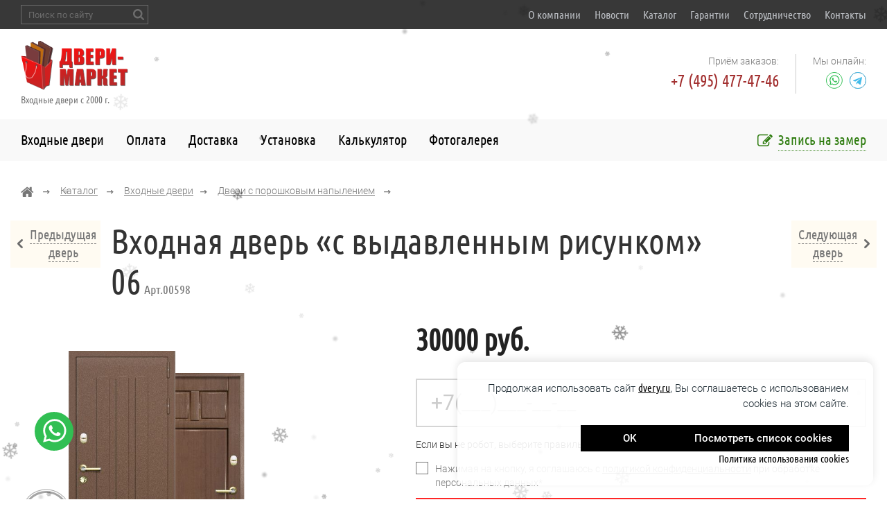

--- FILE ---
content_type: text/html; charset=utf-8
request_url: https://www.dvery.ru/dveri/poroshkovoe-napylenie/dver-s-vydavlennym-risunkom-003/
body_size: 23965
content:
<!DOCTYPE html>

<html lang="ru">
    <head>
    
        <meta name="theme-color" class="theme-color" content="#fff">
        <meta name="viewport" content="width=device-width, initial-scale=1, maximum-scale=1">
        <meta charset="utf-8">

        
            <meta name="keywords" content="">
            <meta name="description" content="Модель стальной входной двери с рисунком на металле и порошковым напылением изнутри имеет отделку панелью из МДФ. Базовую комплектацию дополняют два врезных замка Border, три контура уплотнения.">
            <title>
	
	Входная дверь «с выдавленным рисунком» 003
</title>
        

        

        

        <link rel="manifest" href="/manifest.json">
        <link rel="shortcut icon" type="image/x-icon" href="/static/img/favicon.ico">
        <link rel="apple-touch-icon" sizes="180x180" href="/apple-touch-icon.png">
        <link rel="icon" type="image/png" sizes="16x16" href="/favicon-16x16.png">
        <link rel="icon" type="image/png" sizes="32x32" href="/favicon-32x32.png">
        <link rel="icon" type="image/png" sizes="192x192" href="/android-chrome-192x192.png">
        <link rel="icon" type="image/png" sizes="512x512" href="/android-chrome-512x512.png">
        <link rel="mask-icon" href="/safari-pinned-tab.svg">
        <meta name="msapplication-square70x70logo" content="/mstile-70x70.png">
        <meta name="msapplication-square144x144logo" content="/mstile-144x144.png">
        <meta name="msapplication-square150x150logo" content="/mstile-150x150.png">
        <meta name="msapplication-wide310x150logo" content="/mstile-310x150.png">
        <meta name="msapplication-square310x310logo" content="/mstile-310x310.png">
        <meta name="msapplication-TileColor" content="#ff6600">

        <!--noindex-->
<meta name="yandex-verification" content="d618267bde6a5edb" />
<!--/noindex-->

        
            <link rel="stylesheet" href="/static/bundle/bundle.99d4477f54c436998bb8.css">
        
    
    </head>

    <body class="body fix-anim">
        

        
            <header class="header">
                <div class="header__top">
                    <div class="container">
                        <div class="header__search">
                            <div class="search-form search-form--hidden">
                                <!--noindex-->
                                    <div class="ya-site-form ya-site-form_inited_no" onclick="return {'action':'https://www.dvery.ru/search/','arrow':false,'bg':'transparent','fontsize':12,'fg':'#000000','language':'ru','logo':'rb','publicname':'Поиск по dvery.ru','suggest':true,'target':'_self','tld':'ru','type':3,'usebigdictionary':true,'searchid':2303684,'input_fg':'#000000','input_bg':'#ffffff','input_fontStyle':'normal','input_fontWeight':'normal','input_placeholder':'Поиск по сайту','input_placeholderColor':'#000000','input_borderColor':'#cccccc'}"><form action="https://yandex.ru/search/site/" method="get" target="_self" accept-charset="utf-8"><input type="hidden" name="searchid" value="2303684"/><input type="hidden" name="l10n" value="ru"/><input type="hidden" name="reqenc" value=""/><input type="search" name="text" value=""/><input type="submit" value="Найти"/></form></div><style>.ya-page_js_yes .ya-site-form_inited_no { display: none; }</style><script>(function(w,d,c){var s=d.createElement('script'),h=d.getElementsByTagName('script')[0],e=d.documentElement;if((' '+e.className+' ').indexOf(' ya-page_js_yes ')===-1){e.className+=' ya-page_js_yes';}s.type='text/javascript';s.async=true;s.charset='utf-8';s.src=(d.location.protocol==='https:'?'https:':'http:')+'//site.yandex.net/v2.0/js/all.js';h.parentNode.insertBefore(s,h);(w[c]||(w[c]=[])).push(function(){Ya.Site.Form.init()})})(window,document,'yandex_site_callbacks');</script>
                                <!--/noindex-->
                            </div>
                        </div>

                        
                        

                        <div class="header__list">
                            


<ul>
    
        


<li>
    <a href="/about/">
        О компании
    </a>
    
</li>

    
        


<li>
    <a href="/news/list/">
        Новости
    </a>
    
</li>

    
        


<li>
    <a href="/katalog/">
        Каталог
    </a>
    
</li>

    
        


<li>
    <a href="/garantii/">
        Гарантии
    </a>
    
</li>

    
        


<li>
    <a href="/sotrudnichestvo/">
        Сотрудничество
    </a>
    
</li>

    
        


<li>
    <a href="/kontakty/">
        Контакты
    </a>
    
</li>

    
</ul>


                        </div>
                    </div>
                </div>

                <div class="header__middle">
                    <div class="container">
                        <a class="header__logo" href="/" title="Металлические двери">
                            <img src="/static/img/logo.png" alt="Металлические двери">
                            <span class="header__logo-info">
                                Входные двери с 2000 г.
                            </span>
                        </a>
                        <div class="header__contacts">
                            <div class="header__phones">
                                <div class="header__phones-icon">
                                    <svg width="19" height="20" viewBox="0 0 19 20" fill="none" xmlns="http://www.w3.org/2000/svg">
                                        <path fill-rule="evenodd" clip-rule="evenodd" d="M7.24 3.45C7.44 3.76 7.56 4.32 7.56 4.63C7.56 6.53 4.93 6.69 4.93 8.32C4.93 9.98 7.52 12.91 9.14 14.06C9.74 14.53 10.23 14.81 10.91 14.81C12.21 14.81 12.94 12.75 14.47 12.75C15.85 12.75 17.83 14.57 18.68 15.68C18.84 15.88 19 16.32 19 16.55C19 17.54 17.1 18.73 16.37 19.21C15.89 19.52 15.12 19.76 14.63 19.84C14.19 19.92 13.38 20 13.26 20C6.99 20 0.49 10.93 0.12 7.56C0.08 7.29 0 6.77 0 6.69V5.43C0.04 4.71 0.36 3.84 0.65 3.13C0.89 2.46 3.07 0 4.16 0C5.58 0 6.95 2.93 7.24 3.45Z" fill="#BBBBBB"/>
                                    </svg>
                                </div>
                                <div class="header__phones-list">
                                    
                                    
                                    <div class="header__phones-item">
                                        <div>Приём заказов:</div>
<a class="phone" href="tel:+74954774746">+7 (495) 477-47-46</a>
                                    </div>
                                </div>
                            </div>
                            <div class="header__messenger header__messenger--hidden">
                                <span class="header__messenger-title">
                                    Мы онлайн:
                                </span>
                                <div class="header__messenger-list">
                                    
                                    
                                    
                                        <a class="header__messenger-link" href="https://wa.me/79852202288" title="WhatsApp">
                                            <svg width="24" height="24" viewBox="0 0 24 24" fill="none" xmlns="http://www.w3.org/2000/svg">
                                                <path d="M11.925 23.35C18.2349 23.35 23.35 18.2349 23.35 11.925C23.35 5.61515 18.2349 0.5 11.925 0.5C5.61515 0.5 0.5 5.61515 0.5 11.925C0.5 18.2349 5.61515 23.35 11.925 23.35Z" stroke="#31BF53"/>
                                                <path fill-rule="evenodd" clip-rule="evenodd" d="M12.3185 4.3725C14.2154 4.37332 15.9958 5.11178 17.3346 6.45212C18.6733 7.7924 19.4102 9.57395 19.4095 11.4686C19.4079 15.3774 16.2282 18.5579 12.3185 18.5595H12.3156C11.1288 18.5591 9.96271 18.2614 8.927 17.6964L5.16797 18.6825L6.17395 15.008C5.55341 13.9326 5.22689 12.7128 5.22742 11.463C5.22898 7.55334 8.40999 4.3725 12.3185 4.3725ZM12.3209 5.57018C9.06989 5.57018 6.42594 8.21389 6.42465 11.4634C6.4242 12.5771 6.73579 13.6616 7.32577 14.6L7.4659 14.823L6.8705 16.9979L9.10116 16.4127L9.31638 16.5404C10.2213 17.0774 11.2586 17.3616 12.3161 17.362H12.3185C15.567 17.362 18.2109 14.718 18.2122 11.4682C18.2128 9.89338 17.6004 8.41263 16.4876 7.29859C15.3749 6.18455 13.8951 5.57073 12.3209 5.57018Z" fill="#31BF53"/>
                                                <path fill-rule="evenodd" clip-rule="evenodd" d="M15.8903 13.1548C15.8461 13.0809 15.728 13.0366 15.5508 12.9478C15.3736 12.8592 14.5025 12.4306 14.3401 12.3714C14.1777 12.3123 14.0595 12.2828 13.9414 12.4601C13.8233 12.6374 13.4838 13.0366 13.3804 13.1548C13.2771 13.273 13.1737 13.2879 12.9966 13.1991C12.8194 13.1105 12.2485 12.9234 11.5717 12.3197C11.045 11.8499 10.6894 11.2697 10.5861 11.0923C10.4827 10.915 10.5751 10.8191 10.6638 10.7307C10.7435 10.6513 10.841 10.5238 10.9295 10.4203C11.0181 10.3169 11.0476 10.2429 11.1067 10.1248C11.1658 10.0065 11.1362 9.90305 11.0919 9.81435C11.0476 9.72566 10.6933 8.85355 10.5457 8.49878C10.4018 8.15329 10.2558 8.20009 10.147 8.19463C10.0438 8.18945 9.92554 8.18835 9.80744 8.18835C9.68932 8.18835 9.49736 8.2327 9.33496 8.41008C9.17256 8.58747 8.71484 9.01613 8.71484 9.88817C8.71484 10.7603 9.34972 11.6028 9.43831 11.721C9.5269 11.8393 10.6877 13.6289 12.4651 14.3964C12.8878 14.5789 13.2178 14.688 13.4751 14.7696C13.8995 14.9045 14.2858 14.8855 14.5911 14.8398C14.9315 14.789 15.6393 14.4112 15.7871 13.9974C15.9346 13.5834 15.9346 13.2287 15.8903 13.1548Z" fill="#31BF53"/>
                                            </svg>
                                        </a>
                                    
                                    
                                    
                                    
                                        <a class="header__messenger-link" href="https://t.me/DveryMarket" title="Telegram">
                                            <svg width="24" height="24" viewBox="0 0 24 24" fill="none" xmlns="http://www.w3.org/2000/svg">
                                                <path d="M12 23.5C18.3513 23.5 23.5 18.3513 23.5 12C23.5 5.64873 18.3513 0.5 12 0.5C5.64873 0.5 0.5 5.64873 0.5 12C0.5 18.3513 5.64873 23.5 12 23.5Z" stroke="#979797"/>
                                                <path d="M12 23.5C18.3513 23.5 23.5 18.3513 23.5 12C23.5 5.64873 18.3513 0.5 12 0.5C5.64873 0.5 0.5 5.64873 0.5 12C0.5 18.3513 5.64873 23.5 12 23.5Z" stroke="#43BBEA"/>
                                                <path fill-rule="evenodd" clip-rule="evenodd" d="M9.7998 17.5C10.0998 17.5 10.2324 17.3628 10.3998 17.2L11.9998 15.6442L10.004 14.4407" fill="#43BBEA"/>
                                                <path fill-rule="evenodd" clip-rule="evenodd" d="M10.0037 14.441L14.8397 18.0139C15.3916 18.3184 15.7899 18.1607 15.9273 17.5015L17.8958 8.22524C18.0974 7.41722 17.5878 7.05074 17.0599 7.29042L5.50089 11.7475C4.71188 12.064 4.71647 12.5042 5.35706 12.7003L8.32336 13.6262L15.1907 9.29365C15.5149 9.09706 15.8124 9.20275 15.5682 9.41949" fill="#43BBEA"/>
                                            </svg>
                                        </a>
                                    
                                </div>
                            </div>
                        </div>
                        <button class="header__burger burger" type="button">
                            <span class="burger__item">Menu</span>
                        </button>
                    </div>
                </div>

                <div class="header__bottom">
                    <div class="container">
                        <div class="header__menu">
                            


<ul>
    
        


<li>
    <a href="/dveri/">
        Входные двери
    </a>
    
</li>

    
        


<li>
    <a href="/oplata/">
        Оплата
    </a>
    
</li>

    
        


<li>
    <a href="/dostavka-metallicheskih-dverej/">
        Доставка
    </a>
    
</li>

    
        


<li>
    <a href="/ustanovka-metallicheskih-dverey/">
        Установка
    </a>
    
</li>

    
        


<li>
    <a href="/calculator/">
        Калькулятор
    </a>
    
</li>

    
        


<li>
    <a href="/galereya/">
        Фотогалерея
    </a>
    
</li>

    
</ul>


                        </div>
                        <a class="header__button anchor-link" href="#measuring">
                            <img src="/static/img/icon-zapis-na-zamer.svg" alt="Запись на замер">
                            <span>
                                Запись на замер
                            </span>
                        </a>
                        <div class="header__mobile">
                            
                            

                            <div class="header__messenger">
                                <span class="header__messenger-title">
                                    Мы онлайн:
                                </span>
                                <div class="header__messenger-list">
                                    
                                        <a class="header__messenger-link" href="https://wa.me/79852202288" title="WhatsApp">
                                            <svg width="24" height="24" viewBox="0 0 24 24" fill="none" xmlns="http://www.w3.org/2000/svg">
                                                <path d="M11.925 23.35C18.2349 23.35 23.35 18.2349 23.35 11.925C23.35 5.61515 18.2349 0.5 11.925 0.5C5.61515 0.5 0.5 5.61515 0.5 11.925C0.5 18.2349 5.61515 23.35 11.925 23.35Z" stroke="#31BF53"/>
                                                <path fill-rule="evenodd" clip-rule="evenodd" d="M12.3185 4.3725C14.2154 4.37332 15.9958 5.11178 17.3346 6.45212C18.6733 7.7924 19.4102 9.57395 19.4095 11.4686C19.4079 15.3774 16.2282 18.5579 12.3185 18.5595H12.3156C11.1288 18.5591 9.96271 18.2614 8.927 17.6964L5.16797 18.6825L6.17395 15.008C5.55341 13.9326 5.22689 12.7128 5.22742 11.463C5.22898 7.55334 8.40999 4.3725 12.3185 4.3725ZM12.3209 5.57018C9.06989 5.57018 6.42594 8.21389 6.42465 11.4634C6.4242 12.5771 6.73579 13.6616 7.32577 14.6L7.4659 14.823L6.8705 16.9979L9.10116 16.4127L9.31638 16.5404C10.2213 17.0774 11.2586 17.3616 12.3161 17.362H12.3185C15.567 17.362 18.2109 14.718 18.2122 11.4682C18.2128 9.89338 17.6004 8.41263 16.4876 7.29859C15.3749 6.18455 13.8951 5.57073 12.3209 5.57018Z" fill="#31BF53"/>
                                                <path fill-rule="evenodd" clip-rule="evenodd" d="M15.8903 13.1548C15.8461 13.0809 15.728 13.0366 15.5508 12.9478C15.3736 12.8592 14.5025 12.4306 14.3401 12.3714C14.1777 12.3123 14.0595 12.2828 13.9414 12.4601C13.8233 12.6374 13.4838 13.0366 13.3804 13.1548C13.2771 13.273 13.1737 13.2879 12.9966 13.1991C12.8194 13.1105 12.2485 12.9234 11.5717 12.3197C11.045 11.8499 10.6894 11.2697 10.5861 11.0923C10.4827 10.915 10.5751 10.8191 10.6638 10.7307C10.7435 10.6513 10.841 10.5238 10.9295 10.4203C11.0181 10.3169 11.0476 10.2429 11.1067 10.1248C11.1658 10.0065 11.1362 9.90305 11.0919 9.81435C11.0476 9.72566 10.6933 8.85355 10.5457 8.49878C10.4018 8.15329 10.2558 8.20009 10.147 8.19463C10.0438 8.18945 9.92554 8.18835 9.80744 8.18835C9.68932 8.18835 9.49736 8.2327 9.33496 8.41008C9.17256 8.58747 8.71484 9.01613 8.71484 9.88817C8.71484 10.7603 9.34972 11.6028 9.43831 11.721C9.5269 11.8393 10.6877 13.6289 12.4651 14.3964C12.8878 14.5789 13.2178 14.688 13.4751 14.7696C13.8995 14.9045 14.2858 14.8855 14.5911 14.8398C14.9315 14.789 15.6393 14.4112 15.7871 13.9974C15.9346 13.5834 15.9346 13.2287 15.8903 13.1548Z" fill="#31BF53"/>
                                            </svg>
                                        </a>
                                    
                                    
                                    
                                        <a class="header__messenger-link" href="https://t.me/DveryMarket" title="Telegram">
                                            <svg width="24" height="24" viewBox="0 0 24 24" fill="none" xmlns="http://www.w3.org/2000/svg">
                                                <path d="M12 23.5C18.3513 23.5 23.5 18.3513 23.5 12C23.5 5.64873 18.3513 0.5 12 0.5C5.64873 0.5 0.5 5.64873 0.5 12C0.5 18.3513 5.64873 23.5 12 23.5Z" stroke="#979797"/>
                                                <path d="M12 23.5C18.3513 23.5 23.5 18.3513 23.5 12C23.5 5.64873 18.3513 0.5 12 0.5C5.64873 0.5 0.5 5.64873 0.5 12C0.5 18.3513 5.64873 23.5 12 23.5Z" stroke="#43BBEA"/>
                                                <path fill-rule="evenodd" clip-rule="evenodd" d="M9.7998 17.5C10.0998 17.5 10.2324 17.3628 10.3998 17.2L11.9998 15.6442L10.004 14.4407" fill="#43BBEA"/>
                                                <path fill-rule="evenodd" clip-rule="evenodd" d="M10.0037 14.441L14.8397 18.0139C15.3916 18.3184 15.7899 18.1607 15.9273 17.5015L17.8958 8.22524C18.0974 7.41722 17.5878 7.05074 17.0599 7.29042L5.50089 11.7475C4.71188 12.064 4.71647 12.5042 5.35706 12.7003L8.32336 13.6262L15.1907 9.29365C15.5149 9.09706 15.8124 9.20275 15.5682 9.41949" fill="#43BBEA"/>
                                            </svg>
                                        </a>
                                    
                                </div>
                            </div>

                            <div class="header__list">
                                


<ul>
    
        


<li>
    <a href="/about/">
        О компании
    </a>
    
</li>

    
        


<li>
    <a href="/news/list/">
        Новости
    </a>
    
</li>

    
        


<li>
    <a href="/katalog/">
        Каталог
    </a>
    
</li>

    
        


<li>
    <a href="/garantii/">
        Гарантии
    </a>
    
</li>

    
        


<li>
    <a href="/sotrudnichestvo/">
        Сотрудничество
    </a>
    
</li>

    
        


<li>
    <a href="/kontakty/">
        Контакты
    </a>
    
</li>

    
</ul>


                            </div>
                        </div>
                    </div>
                </div>
            </header>

            <main class="page">
                
                    
    <div class="container">
        <div class="breadcrumbs">
            
                <ul>
                    <li>
                        <a href="/"><!--noindex--><img alt="home" class="breadcrumb-home" src="/static/img/icon-breadcrumbs-home.svg"><!--/noindex--></a>
                    </li>
                    <li>
                        
                        <a href="/katalog/">Каталог</a>
                    </li>
                    
                        <li><a href="/dveri/">Входные двери</a></li>
                        
                            
                                <li>
                                    <a href="/dveri/poroshkovoe-napylenie/">Двери с порошковым напылением</a>
                                </li>
                            
                        
                    
                </ul>
            
        </div>
    </div>

    <div class="product__arrow">
        
            <a class="product__arrow-item product__arrow-item--prev " href="/dveri/poroshkovoe-napylenie/dver-s-vydavlennym-risunkom-002/">
                <img src="/static/img/arrow-left.svg" alt="предыдущая дверь"/>
                <div class="product__arrow-text">
                    <span>Предыдущая</span>
                    <span>дверь</span>
                </div>
            </a>
        
        <div class="container">
            <h1 class="title page-title">
                Входная дверь «с выдавленным рисунком» 06<span>&nbsp;Арт.00598</span>
            </h1>
        </div>
        
            <a class="product__arrow-item product__arrow-item--next " href="/dveri/poroshkovoe-napylenie/dver-s-vydavlennym-risunkom-004/">
                <div class="product__arrow-text">
                    <span>Следующая</span>
                    <span>дверь</span>
                </div>
                <img src="/static/img/arrow-right.svg" alt="следующая дверь"/>
            </a>
        
    </div>

    
        
        <div class="product" itemscope itemtype="https://schema.org/Product">
            <meta itemprop="name" content="Входная дверь «с выдавленным рисунком» 06">

            <section class="section-default section-default--top">
                <div class="container">
                    <div class="product__top">
                        <div class="product__left content-anim content-anim--opacity">
                            

<div class="product__gallery">
    <div class="product__slider product--slider swiper mfp-gallery">
        <div class="swiper-wrapper">
            <div class="product__slider-item swiper-slide">
                <div class="product__slider-content">
                    <a class="product__slider-img" href="/media/upload/attachment/cache/upload/attachment/source/dver-s-risunkom-03-s-catalogdoormaingallery.jpg" title="Снаружи">
                        <img itemprop="image" alt="Наружная сторона" src="/media/upload/attachment/cache/upload/attachment/source/dver-s-risunkom-03-s-catalogdoormain.jpg">
                    </a>
                    <a class="product__slider-img" href="/media/upload/attachment/cache/upload/attachment/source/03-min-f6aa-catalogdoormaingallery.jpg" title="Внутри">
                        <img alt="Внутренняя сторона" src="/media/upload/attachment/cache/upload/attachment/source/03-min-f6aa-catalogdoormain.jpg">
                    </a>
                    
                        <div class="product__gallery-tags">
                            
                                <img class="product__gallery-guarantee" src="/static/img/is_guarantee.svg" alt="Гарантия 3 года">
                            
                            
                                <img class="product__gallery-certified" src="/static/img/is_certified.svg" alt="Товар сертифицирован">
                            
                        </div>
                    
                </div>
            </div>
            
        </div>
    </div>

    <div class="product__thumb product--thumb swiper">
        <div class="swiper-wrapper">
            <div class="product__thumb-item swiper-slide">
                <a class="product__slider-img">
                    <img alt="Внешняя сторона" src="/media/upload/attachment/cache/upload/attachment/source/dver-s-risunkom-03-s-cataloggallerythumb.jpg">
                </a>
            </div>
            
        </div>
    </div>
</div>

                        </div>

                        <div class="product__right content-anim content-anim--opacity">
                            <div class="product__price-content">
                                
                                    <div itemprop="offers" itemscope itemtype="https://schema.org/Offer">
                                        <div class="product__price" itemprop="price" content="30000">
                                            30000 руб.
                                        </div>
                                        <meta itemprop="priceCurrency" content="RUB">
                                    </div>
                                

                                
                                
                            </div>

                            <!--noindex-->
                            <div class="product__form">
                                
<form action="/feedback/ajax/quick_order/" novalidate method="post" id="id_feedback_form_quick_order" class="feedback-form form">
    <input type='hidden' name='csrfmiddlewaretoken' value='tzvs6SniVmD6XwEdyzmifQZwxDOu0JbU' />
    <textarea cols="40" id="id_message_" name="message_" rows="10" style="display: none;">
</textarea>
    <input id="id_flag" name="flag" type="hidden" value="none" />

    <div class="form__grid form__grid--mingap-y">
        <div class="form__item form__grid-12">
            <label class="input__label ">
                <div class="input__content input input--big">
                    <input id="id_quick_phone" name="quick_phone" placeholder="+7(___)___-__-__" type="text" />
                </div>
            </label>
        </div>
    </div>

    <div class="form__switcher form__switcher--minmargin">
        <div class="switcher ">
    <div class="switcher__title">
        Если вы не робот, выберите правильный ответ:
    </div>
    <div class="switcher__list">
        <span class="switcher__subtitle">4+2=</span>
        <span class="switcher__item switch fake1">14</span>
        <span class="switcher__item switch fake2">10</span>
        <span class="switcher__item switch fake3">8</span>
        <span class="switcher__item switch on">6</span>
    </div>
</div>

    </div>

    
    
        <div class="form__privacy form__privacy--minmargin">
            <div class="default-checkbox ">
                <label class="default-checkbox__label">
                    <input class="default-checkbox__input" type="checkbox"  name="confirm" required="">
                    <div class="default-checkbox__content">
                        <div class="default-checkbox__fake">
                            <svg xmlns="http://www.w3.org/2000/svg" xmlns:xlink="http://www.w3.org/1999/xlink" width="14px" height="11px" viewBox="0 0 14 11" version="1.1">
                                <title>Выбрать</title>
                                <g id="Desktop-1920-px" stroke="none" stroke-width="1" fill="none" fill-rule="evenodd">
                                    <g id="КАРТОЧКА-товара-Однопольная---1" transform="translate(-819.000000, -945.000000)" stroke="#303030" stroke-width="2">
                                        <g id="Вид-внтури" transform="translate(766.000000, 349.000000)">
                                            <g id="Отделка-внутри" transform="translate(0.000000, 526.000000)">
                                                <g id="Рисунок-внутри" transform="translate(0.000000, 28.000000)">
                                                    <g id="Float" transform="translate(50.000000, 36.000000)">
                                                        <polyline id="Check" points="4.5 11.5 8 15 16 7"/>
                                                    </g>
                                                </g>
                                            </g>
                                        </g>
                                    </g>
                                </g>
                            </svg>
                        </div>
                        <div class="default-checkbox__text form__privacy-text">
                            Нажимая на кнопку, я соглашаюсь с <a target="_blank" href="/privacy-policy/">политикой конфиденциальности</a> при обработке персональных данных*
                        </div>
                    </div>
                </label>
            </div>
        </div>
    

    <div class="form__bottom form__bottom--minmargin">
        <button class="btn btn--full" type="submit">
            Отправить
        </button>
    </div>
</form>

                            </div>
                            <!--/noindex-->

                            <div class="product__links">
                                
                                
                                    <a class="product__links-item modal-open" href="#delivery-modal">
                                        <img src="/static/img/icon_dost.svg" alt="Доставка до подъезда">
                                        <span>Доставка до подъезда</span>
                                    </a>

                                    <div class="modal-text mfp-hide mfp-anim" id="delivery-modal">
                                        <div class="modal-text__header">
                                            <div class="modal-text__title">
                                                Доставка до подъезда
                                            </div>
                                        </div>
                                        <div class="modal-text__content placeholder">
                                            <h3>Стоимость доставки металлических дверей</h3>
<ul>
<li>При заказе <strong>от 1 до 5 штук</strong> &mdash; <strong>1500 рублей</strong> за одну дверь по Москве (в пределах МКАД). Далее, по Московской области &mdash; <strong>1500 рублей +</strong>&nbsp;<strong>25 рублей за каждый километр</strong> от МКАД (так, например, доставка дверей на расстояние 50 км от МКАД будет стоить 1500 рублей + 50 км * 25 рублей = 2750 рублей).</li>
<li>При заказе <strong>от 6 до 14 штук</strong> &mdash; <strong>7000 рублей</strong> за машину по Москве и в пределах 30 км от МКАД. Далее &mdash; <strong>7000 рублей +</strong>&nbsp;<strong>25 рублей за каждый километр</strong> от МКАД.</li>
<li>При заказе <strong>от 15 до 26 штук</strong> &mdash; <strong>12000 рублей</strong> за машину по Москве и в пределах 30 км от МКАД. Далее &mdash; <strong>12000 рублей +</strong>&nbsp;<strong>25 рублей за каждый километр</strong> от МКАД.</li>
<li>При заказе свыше <strong>26 штук</strong> стоимость доставки рассчитывается индивидуально.</li>
</ul>
<p><strong>Внимание!</strong><br /> Поднятие двери на этаж не входит в стоимость доставки дверей и оплачивается дополнительно! При отсутствии грузового лифта услуга оказывается согласно следующему тарифу&nbsp;&ndash; <strong>100 рублей за каждый 1 этаж</strong>.</p>
<h3>Бесплатная доставка металлических дверей</h3>
<p>Если Вы заказываете услугу&nbsp;<a title="Установка металлических дверей" href="/ustanovka-metallicheskih-dverey/">установка металлических дверей</a>, доставку мы осуществим <strong>БЕСПЛАТНО</strong> в следующих случаях:</p>
<ol>
<li>Доставка осуществляется по Москве в пределах МКАД;</li>
<li>Доставка осуществляется на расстояние до 80 км по трассам Ленинградского шоссе, Дмитровского шоссе, Волоколамского шоссе и Новорижского шоссе.</li>
</ol>
<table border="0">
<tbody>
<tr>
<td>
<p><em>Внимание!</em></p>
<p><em>В остальных случаях доставка дверей по Московской области (при заказанной установке) считается по тарифу <strong>25 рублей за каждый 1 км от МКАД.</strong></em></p>
</td>
</tr>
</tbody>
</table>
<p>Возможен <strong>самовывоз</strong> со склада компании «Двери-Эксклюзив». Договориться об удобном для вас времени и месте можно с менеджером по телефону.</p>
<h3><a name="vyzov"></a>Выезд замерщика по Москве и Московской области</h3>
<p><a href="/metallicheskie-dveri-v-moskovskoj-oblasti/"><img style="float: right;" title="Доставка металлических дверей в Московскую область" src="/static/img/moscow_map.png" alt="" width="281" height="258" /></a>Вызов замерщика по Москве и Московской области осуществляется <strong>БЕСПЛАТНО</strong> при условии, если вы заказываете <a title="изготовление металлической двери" href="/about/">изготовление металлической двери</a> у нас. Заказ металлической двери должен быть осуществлен в день замера путем подписания договора на поставку товара, а также внесения предоплаты (наличный расчет &mdash; 25%, безналичный расчет &mdash; от 50%).</p>
                                        </div>
                                    </div>
                                

                                
                                
                                    <a class="product__links-item modal-open" href="#setup-modal">
                                        <img src="/static/img/icon_ust.svg" alt="Установка двери в проем">
                                        <span>Установка двери в проем</span>
                                    </a>

                                    <div class="modal-text mfp-hide mfp-anim" id="setup-modal">
                                        <div class="modal-text__header">
                                            <div class="modal-text__title">
                                                Установка двери в проем
                                            </div>
                                        </div>
                                        <div class="modal-text__content placeholder">
                                            <p>Стоимость установки металлической двери в готовый дверной проем*:</p>
<ul>
<li>При стоимости двери <strong>до 10000 рублей = 30&nbsp;%</strong> от стоимости заказа</li>
<li>При стоимости двери <strong>от 11000 рублей до 20000 рублей = 20%</strong> от стоимости заказа</li>
<li>При стоимости двери <strong>от 21000 рублей до 30000 рублей = 15%</strong> от стоимости заказа</li>
<li>При стоимости двери <strong>от 31000 рублей = 10%</strong> от стоимости заказа</li>
</ul>
<p><em>* В стоимость входит доставка двери до подъезда! Также в услугу установки включен непосредственно монтаж входных дверей и установка двери в дверном проеме.</em></p>
<p><a title="Доставка дверей" href="/dostavka-metallicheskih-dverej/">Доставка дверей</a> <strong>без установки</strong> - <strong>платная</strong>, тарифы представлены в соответствующем разделе сайта.</p>
                                        </div>
                                    </div>
                                

                                
                                
                                    <a class="product__links-item modal-open" href="#services-modal">
                                        <img src="/static/img/icon_dop_ust.svg" alt="Дополнительные услуги">
                                        <span>Дополнительные услуги</span>
                                    </a>

                                    <div class="modal-text mfp-hide mfp-anim" id="services-modal">
                                        <div class="modal-text__header">
                                            <div class="modal-text__title">
                                                Дополнительные услуги
                                            </div>
                                        </div>
                                        <div class="modal-text__content placeholder">
                                            <ul>
<li>Поднятие двери на этаж (при отсутствие в подъезде грузового лифта) &ndash; <strong>100 рублей за 1 этаж</strong>,</li>
<li>Расширение дверного проема в бок &ndash; <strong>1000 рублей (одна сторона)</strong>,</li>
<li>Расширение дверного проема вверх &ndash;&nbsp;<strong>1500 рублей</strong>,</li>
<li>Расширение дверного проема вниз &ndash;&nbsp;<strong>1300 рублей</strong>,</li>
<li>Заделка швов и технических зазоров монтажной пеной &ndash; <strong>бесплатно</strong>,</li>
<li>Заделка швов и технических зазоров противопожарной монтажной пеной &ndash; <strong>500 рублей</strong></li>
<li>Заделка откосов (доборы) из МДФ &ndash;<strong> от 4000 до 7000 рублей</strong>,</li>
<li>Демонтаж старой двери из дерева &ndash; <strong>400 рублей</strong>,</li>
<li>Демонтаж старой двери из металла &ndash; <strong>1000 рублей</strong>,</li>
<li>Уборка и вывоз мусора после установки двери &ndash; <strong>2000 рублей (договоренность с мастером)</strong>,</li>
<li>Сварочные работы &ndash; <strong>1000 рублей</strong>,</li>
<li>Дополнительное крепление двери (штырь-анкер) &ndash; <strong>150 рублей за 1 шт.</strong>,</li>
<li>Усиление дверного проёма (профилем) &ndash; <strong>3000 рублей</strong>,</li>
<li>Упаковка полотна двери в полиэтилен (после установки) &ndash; <strong>1000 рублей</strong>,</li>
<li>Доборы (откосы) после установки двери внутри помещения МДФ пленка &ndash; <strong>6000 рублей,</strong></li>
<li>Доборы (откосы) после установки двери внутри помещения МДФ шпон &ndash; <strong>75</strong><strong>00 рублей</strong>.</li>
</ul>
                                        </div>
                                    </div>
                                

                                
                                
                                    <a class="product__links-item modal-open" href="#docs-modal">
                                        <img src="/static/img/icon_doс.svg" alt="Дополнительные услуги">
                                        <span>Документы на изготовление</span>
                                    </a>

                                    <div class="modal-text mfp-hide mfp-anim" id="docs-modal">
                                        <div class="modal-text__header">
                                            <div class="modal-text__title">
                                                Документы на изготовление
                                            </div>
                                        </div>
                                        <div class="modal-text__content placeholder">
                                            – <a target="_blank" href="/media/upload/attachment/source/dogovor.jpg">Договор на изготовление дверей</a> <em> (jpg, 303 Кб)</em><br>
– <a target="_blank" href="/media/upload/attachment/source/prilozhenieakt.jpg">Приложение к договору, акт</a> <em> (jpg, 183,5 Кб)</em><br>
– <a target="_blank" href="/media/upload/attachment/source/garantijnyj-talon-vnutr.jpg">Гарантийный талон</a> <em> (jpg, 388 Кб)</em>
                                        </div>
                                    </div>
                                
                            </div>

                            <div class="tabs-slide product__tabs">
                                <div class="tabs-slide__header">
                                    <div class="tabs-slide__list">
                                        <a class="tabs-slide__link active" data-tabs-link="parameters">
                                            <span>
                                                Базовая комплектация
                                            </span>
                                        </a>
                                        <a class="tabs-slide__link" data-tabs-link="sample">
                                            <span>
                                                Отделка
                                            </span>
                                        </a>
                                        
                                        
                                            <a class="tabs-slide__link" data-tabs-link="construction">
                                                <span>
                                                    Конструкция
                                                </span>
                                            </a>
                                        
                                        
                                        <a class="tabs-slide__link" data-tabs-link="handle">
                                            <span>
                                                Ручки
                                            </span>
                                        </a>
                                        <a class="tabs-slide__link" data-tabs-link="locker">
                                            <span>
                                                Замки
                                            </span>
                                        </a>
                                        
                                        
                                            <a class="tabs-slide__link" data-tabs-link="options">
                                                <span>
                                                    Опции
                                                </span>
                                            </a>
                                        
                                    </div>
                                </div>

                                <div class="tabs-slide__body">
                                    <a class="tabs-slide__link tabs-slide__link--hidden active" data-tabs-link="parameters" >
                                        <span>
                                            Базовая комплектация
                                        </span>
                                    </a>

                                    <div class="tabs-slide__item tabs-slide__slidable" data-tabs-item="parameters">
                                        <div itemprop="description" class="tall tabs-slide--height">
                                            <div class="tabs-slide__content">
                                                <div class="placeholder mfp-gallery">
                                                    <ul>
<li>Размер двери (по коробке): 2050&times;850 мм</li>
<li>Коробка и полотно двери изготовлены из гнутого многоконтурного профиля (толщина стали от 1,5&nbsp;мм)</li>
<li>Наружная отделка двери: лист металла с &laquo;выдавленным рисунком&raquo; в порошковом напылении</li>
<li>Внутренняя отделка двери: панель МДФ</li>
<li>Комплект замков: &laquo;BORDER&raquo; 4-ая степень защиты</li>
<li>Ночная задвижка: есть</li>
<li>Петли: усиленные &ndash;&nbsp;3 шт</li>
<li>Заполнение полотна двери: есть</li>
<li>Уплотнитель: тройной контур</li>
<li>Наличник: в комплекте</li>
<li>Противосъемные блокираторы: есть</li>
</ul>
<div class="content-attention">
<p><em>Сроки изготовления двери после подписания договора с нашей компанией и внесения авансового платежа 25%: от 2-х рабочих дней.</em></p>
</div>
                                                </div>
                                            </div>
                                        </div>
                                    </div>

                                    <a class="tabs-slide__link tabs-slide__link--hidden" data-tabs-link="sample">
                                        <span>
                                            Отделка
                                        </span>
                                    </a>

                                    <div class="tabs-slide__item tabs-slide__slidable" data-tabs-item="sample">
                                        <div class="tall tabs-slide--height">
                                            <div class="tabs-slide__content">
                                                <div class="product__samples">
                                                    
                                                        <div class="product__samples-item">
                                                            
                                                            <div class="product__samples-title">
                                                                Варианты фрезерованных панелей
                                                            </div>
                                                            <div class="product__samples-list mfp-gallery">
                                                                
                                                                    <a class="facing-card" title="Фрезерованная панель №1" href="/media/upload/attachment/cache/upload/attachment/source/01-9343-display.jpg">
                                                                        <div class="facing-card__img">
                                                                            <img alt="Фрезерованная панель №1" src="/media/upload/attachment/cache/upload/attachment/source/01-9343-samplethumb.jpg"/>
                                                                        </div>
                                                                        <span class="facing-card__title">
                                                                            Фрезерованная панель №1
                                                                        </span>
                                                                    </a>
                                                                
                                                                    <a class="facing-card" title="Фрезерованная панель №2" href="/media/upload/attachment/cache/upload/attachment/source/02-34a2-display.jpg">
                                                                        <div class="facing-card__img">
                                                                            <img alt="Фрезерованная панель №2" src="/media/upload/attachment/cache/upload/attachment/source/02-34a2-samplethumb.jpg"/>
                                                                        </div>
                                                                        <span class="facing-card__title">
                                                                            Фрезерованная панель №2
                                                                        </span>
                                                                    </a>
                                                                
                                                                    <a class="facing-card" title="Фрезерованная панель №3" href="/media/upload/attachment/cache/upload/attachment/source/03-e0f4-display.jpg">
                                                                        <div class="facing-card__img">
                                                                            <img alt="Фрезерованная панель №3" src="/media/upload/attachment/cache/upload/attachment/source/03-e0f4-samplethumb.jpg"/>
                                                                        </div>
                                                                        <span class="facing-card__title">
                                                                            Фрезерованная панель №3
                                                                        </span>
                                                                    </a>
                                                                
                                                                    <a class="facing-card" title="Фрезерованная панель №4" href="/media/upload/attachment/cache/upload/attachment/source/04-69eb-display.jpg">
                                                                        <div class="facing-card__img">
                                                                            <img alt="Фрезерованная панель №4" src="/media/upload/attachment/cache/upload/attachment/source/04-69eb-samplethumb.jpg"/>
                                                                        </div>
                                                                        <span class="facing-card__title">
                                                                            Фрезерованная панель №4
                                                                        </span>
                                                                    </a>
                                                                
                                                                    <a class="facing-card" title="Фрезерованная панель №5" href="/media/upload/attachment/cache/upload/attachment/source/05-8a2a-display.jpg">
                                                                        <div class="facing-card__img">
                                                                            <img alt="Фрезерованная панель №5" src="/media/upload/attachment/cache/upload/attachment/source/05-8a2a-samplethumb.jpg"/>
                                                                        </div>
                                                                        <span class="facing-card__title">
                                                                            Фрезерованная панель №5
                                                                        </span>
                                                                    </a>
                                                                
                                                                    <a class="facing-card" title="Фрезерованная панель №6" href="/media/upload/attachment/cache/upload/attachment/source/06-0d6e-display.jpg">
                                                                        <div class="facing-card__img">
                                                                            <img alt="Фрезерованная панель №6" src="/media/upload/attachment/cache/upload/attachment/source/06-0d6e-samplethumb.jpg"/>
                                                                        </div>
                                                                        <span class="facing-card__title">
                                                                            Фрезерованная панель №6
                                                                        </span>
                                                                    </a>
                                                                
                                                                    <a class="facing-card" title="Фрезерованная панель №7" href="/media/upload/attachment/cache/upload/attachment/source/07-e3f4-display.jpg">
                                                                        <div class="facing-card__img">
                                                                            <img alt="Фрезерованная панель №7" src="/media/upload/attachment/cache/upload/attachment/source/07-e3f4-samplethumb.jpg"/>
                                                                        </div>
                                                                        <span class="facing-card__title">
                                                                            Фрезерованная панель №7
                                                                        </span>
                                                                    </a>
                                                                
                                                                    <a class="facing-card" title="Фрезерованная панель №8" href="/media/upload/attachment/cache/upload/attachment/source/08-8e5b-display.jpg">
                                                                        <div class="facing-card__img">
                                                                            <img alt="Фрезерованная панель №8" src="/media/upload/attachment/cache/upload/attachment/source/08-8e5b-samplethumb.jpg"/>
                                                                        </div>
                                                                        <span class="facing-card__title">
                                                                            Фрезерованная панель №8
                                                                        </span>
                                                                    </a>
                                                                
                                                                    <a class="facing-card" title="Фрезерованная панель №9" href="/media/upload/attachment/cache/upload/attachment/source/09-f9e1-display.jpg">
                                                                        <div class="facing-card__img">
                                                                            <img alt="Фрезерованная панель №9" src="/media/upload/attachment/cache/upload/attachment/source/09-f9e1-samplethumb.jpg"/>
                                                                        </div>
                                                                        <span class="facing-card__title">
                                                                            Фрезерованная панель №9
                                                                        </span>
                                                                    </a>
                                                                
                                                                    <a class="facing-card" title="Фрезерованная панель №10" href="/media/upload/attachment/cache/upload/attachment/source/10-395d-display.jpg">
                                                                        <div class="facing-card__img">
                                                                            <img alt="Фрезерованная панель №10" src="/media/upload/attachment/cache/upload/attachment/source/10-395d-samplethumb.jpg"/>
                                                                        </div>
                                                                        <span class="facing-card__title">
                                                                            Фрезерованная панель №10
                                                                        </span>
                                                                    </a>
                                                                
                                                            </div>
                                                            <a class="product__samples-link" href="/obrazcy-otdelki/frezerovka-obrazcy/">
                                                                Посмотреть все образцы
                                                            </a>
                                                        </div>
                                                    
                                                        <div class="product__samples-item">
                                                            
                                                            <div class="product__samples-title">
                                                                Цвета панелей МДФ
                                                            </div>
                                                            <div class="product__samples-list mfp-gallery">
                                                                
                                                                    <a class="facing-card" title="МДФ №1" href="/media/upload/attachment/cache/upload/attachment/source/01-4b8d-display.jpg">
                                                                        <div class="facing-card__img">
                                                                            <img alt="МДФ №1" src="/media/upload/attachment/cache/upload/attachment/source/01-4b8d-samplethumb.jpg"/>
                                                                        </div>
                                                                        <span class="facing-card__title">
                                                                            МДФ №1
                                                                        </span>
                                                                    </a>
                                                                
                                                                    <a class="facing-card" title="МДФ №2" href="/media/upload/attachment/cache/upload/attachment/source/02-00e6-display.jpg">
                                                                        <div class="facing-card__img">
                                                                            <img alt="МДФ №2" src="/media/upload/attachment/cache/upload/attachment/source/02-00e6-samplethumb.jpg"/>
                                                                        </div>
                                                                        <span class="facing-card__title">
                                                                            МДФ №2
                                                                        </span>
                                                                    </a>
                                                                
                                                                    <a class="facing-card" title="МДФ №3" href="/media/upload/attachment/cache/upload/attachment/source/03-c716-display.jpg">
                                                                        <div class="facing-card__img">
                                                                            <img alt="МДФ №3" src="/media/upload/attachment/cache/upload/attachment/source/03-c716-samplethumb.jpg"/>
                                                                        </div>
                                                                        <span class="facing-card__title">
                                                                            МДФ №3
                                                                        </span>
                                                                    </a>
                                                                
                                                                    <a class="facing-card" title="МДФ №4" href="/media/upload/attachment/cache/upload/attachment/source/04-1a49-display.jpg">
                                                                        <div class="facing-card__img">
                                                                            <img alt="МДФ №4" src="/media/upload/attachment/cache/upload/attachment/source/04-1a49-samplethumb.jpg"/>
                                                                        </div>
                                                                        <span class="facing-card__title">
                                                                            МДФ №4
                                                                        </span>
                                                                    </a>
                                                                
                                                                    <a class="facing-card" title="МДФ №5" href="/media/upload/attachment/cache/upload/attachment/source/05-8508-display.jpg">
                                                                        <div class="facing-card__img">
                                                                            <img alt="МДФ №5" src="/media/upload/attachment/cache/upload/attachment/source/05-8508-samplethumb.jpg"/>
                                                                        </div>
                                                                        <span class="facing-card__title">
                                                                            МДФ №5
                                                                        </span>
                                                                    </a>
                                                                
                                                                    <a class="facing-card" title="МДФ №6" href="/media/upload/attachment/cache/upload/attachment/source/06-df9a-display.jpg">
                                                                        <div class="facing-card__img">
                                                                            <img alt="МДФ №6" src="/media/upload/attachment/cache/upload/attachment/source/06-df9a-samplethumb.jpg"/>
                                                                        </div>
                                                                        <span class="facing-card__title">
                                                                            МДФ №6
                                                                        </span>
                                                                    </a>
                                                                
                                                                    <a class="facing-card" title="МДФ №7" href="/media/upload/attachment/cache/upload/attachment/source/07-2381-display.jpg">
                                                                        <div class="facing-card__img">
                                                                            <img alt="МДФ №7" src="/media/upload/attachment/cache/upload/attachment/source/07-2381-samplethumb.jpg"/>
                                                                        </div>
                                                                        <span class="facing-card__title">
                                                                            МДФ №7
                                                                        </span>
                                                                    </a>
                                                                
                                                                    <a class="facing-card" title="МДФ №8" href="/media/upload/attachment/cache/upload/attachment/source/08-6ccf-display.jpg">
                                                                        <div class="facing-card__img">
                                                                            <img alt="МДФ №8" src="/media/upload/attachment/cache/upload/attachment/source/08-6ccf-samplethumb.jpg"/>
                                                                        </div>
                                                                        <span class="facing-card__title">
                                                                            МДФ №8
                                                                        </span>
                                                                    </a>
                                                                
                                                                    <a class="facing-card" title="МДФ №9" href="/media/upload/attachment/cache/upload/attachment/source/09-aaef-display.jpg">
                                                                        <div class="facing-card__img">
                                                                            <img alt="МДФ №9" src="/media/upload/attachment/cache/upload/attachment/source/09-aaef-samplethumb.jpg"/>
                                                                        </div>
                                                                        <span class="facing-card__title">
                                                                            МДФ №9
                                                                        </span>
                                                                    </a>
                                                                
                                                                    <a class="facing-card" title="МДФ №10" href="/media/upload/attachment/cache/upload/attachment/source/10-519e-display.jpg">
                                                                        <div class="facing-card__img">
                                                                            <img alt="МДФ №10" src="/media/upload/attachment/cache/upload/attachment/source/10-519e-samplethumb.jpg"/>
                                                                        </div>
                                                                        <span class="facing-card__title">
                                                                            МДФ №10
                                                                        </span>
                                                                    </a>
                                                                
                                                            </div>
                                                            <a class="product__samples-link" href="/obrazcy-otdelki/cveta-panelej-mdf/">
                                                                Посмотреть все образцы
                                                            </a>
                                                        </div>
                                                    
                                                        <div class="product__samples-item">
                                                            
                                                            <div class="product__samples-title">
                                                                МДФ-ПВХ
                                                            </div>
                                                            <div class="product__samples-list mfp-gallery">
                                                                
                                                                    <a class="facing-card" title="Ясень белый" href="/media/upload/attachment/cache/upload/attachment/source/yasen-belyj---display.jpg">
                                                                        <div class="facing-card__img">
                                                                            <img alt="Ясень белый" src="/media/upload/attachment/cache/upload/attachment/source/yasen-belyj---samplethumb.jpg"/>
                                                                        </div>
                                                                        <span class="facing-card__title">
                                                                            Ясень белый
                                                                        </span>
                                                                    </a>
                                                                
                                                                    <a class="facing-card" title="Патина ясень" href="/media/upload/attachment/cache/upload/attachment/source/patina-yasen---display.jpg">
                                                                        <div class="facing-card__img">
                                                                            <img alt="Патина ясень" src="/media/upload/attachment/cache/upload/attachment/source/patina-yasen---samplethumb.jpg"/>
                                                                        </div>
                                                                        <span class="facing-card__title">
                                                                            Патина ясень
                                                                        </span>
                                                                    </a>
                                                                
                                                                    <a class="facing-card" title="Дуб седой" href="/media/upload/attachment/cache/upload/attachment/source/dub-sedoj---display.jpg">
                                                                        <div class="facing-card__img">
                                                                            <img alt="Дуб седой" src="/media/upload/attachment/cache/upload/attachment/source/dub-sedoj---samplethumb.jpg"/>
                                                                        </div>
                                                                        <span class="facing-card__title">
                                                                            Дуб седой
                                                                        </span>
                                                                    </a>
                                                                
                                                                    <a class="facing-card" title="Дуб светлый 4934" href="/media/upload/attachment/cache/upload/attachment/source/dub-svetlyj-4934---display.jpg">
                                                                        <div class="facing-card__img">
                                                                            <img alt="Дуб светлый 4934" src="/media/upload/attachment/cache/upload/attachment/source/dub-svetlyj-4934---samplethumb.jpg"/>
                                                                        </div>
                                                                        <span class="facing-card__title">
                                                                            Дуб светлый 4934
                                                                        </span>
                                                                    </a>
                                                                
                                                                    <a class="facing-card" title="Дуб альпако" href="/media/upload/attachment/cache/upload/attachment/source/dub-alpako-display.jpg">
                                                                        <div class="facing-card__img">
                                                                            <img alt="Дуб альпако" src="/media/upload/attachment/cache/upload/attachment/source/dub-alpako-samplethumb.jpg"/>
                                                                        </div>
                                                                        <span class="facing-card__title">
                                                                            Дуб альпако
                                                                        </span>
                                                                    </a>
                                                                
                                                                    <a class="facing-card" title="Ясень шимо светлый" href="/media/upload/attachment/cache/upload/attachment/source/yasen-shimo-svetlyj---display.jpg">
                                                                        <div class="facing-card__img">
                                                                            <img alt="Ясень шимо светлый" src="/media/upload/attachment/cache/upload/attachment/source/yasen-shimo-svetlyj---samplethumb.jpg"/>
                                                                        </div>
                                                                        <span class="facing-card__title">
                                                                            Ясень шимо светлый
                                                                        </span>
                                                                    </a>
                                                                
                                                                    <a class="facing-card" title="Дуб венецианский" href="/media/upload/attachment/cache/upload/attachment/source/dub-venecianskij---display.jpg">
                                                                        <div class="facing-card__img">
                                                                            <img alt="Дуб венецианский" src="/media/upload/attachment/cache/upload/attachment/source/dub-venecianskij---samplethumb.jpg"/>
                                                                        </div>
                                                                        <span class="facing-card__title">
                                                                            Дуб венецианский
                                                                        </span>
                                                                    </a>
                                                                
                                                                    <a class="facing-card" title="Ореховый дубослив" href="/media/upload/attachment/cache/upload/attachment/source/orehovyj-dubosliv---display.jpg">
                                                                        <div class="facing-card__img">
                                                                            <img alt="Ореховый дубослив" src="/media/upload/attachment/cache/upload/attachment/source/orehovyj-dubosliv---samplethumb.jpg"/>
                                                                        </div>
                                                                        <span class="facing-card__title">
                                                                            Ореховый дубослив
                                                                        </span>
                                                                    </a>
                                                                
                                                                    <a class="facing-card" title="Дуб макасар" href="/media/upload/attachment/cache/upload/attachment/source/dub-makasar---display.jpg">
                                                                        <div class="facing-card__img">
                                                                            <img alt="Дуб макасар" src="/media/upload/attachment/cache/upload/attachment/source/dub-makasar---samplethumb.jpg"/>
                                                                        </div>
                                                                        <span class="facing-card__title">
                                                                            Дуб макасар
                                                                        </span>
                                                                    </a>
                                                                
                                                                    <a class="facing-card" title="Ясень шимо темный" href="/media/upload/attachment/cache/upload/attachment/source/yasen-shimo-temnyj---display.jpg">
                                                                        <div class="facing-card__img">
                                                                            <img alt="Ясень шимо темный" src="/media/upload/attachment/cache/upload/attachment/source/yasen-shimo-temnyj---samplethumb.jpg"/>
                                                                        </div>
                                                                        <span class="facing-card__title">
                                                                            Ясень шимо темный
                                                                        </span>
                                                                    </a>
                                                                
                                                            </div>
                                                            <a class="product__samples-link" href="/obrazcy-otdelki/mdf-pvh/">
                                                                Посмотреть все образцы
                                                            </a>
                                                        </div>
                                                    
                                                        <div class="product__samples-item">
                                                            
                                                            <div class="product__samples-title">
                                                                Порошковое напыление
                                                            </div>
                                                            <div class="product__samples-list mfp-gallery">
                                                                
                                                                    <a class="facing-card" title="Порошковое напыление №1" href="/media/upload/attachment/cache/upload/attachment/source/01-min-8f37-display.jpg">
                                                                        <div class="facing-card__img">
                                                                            <img alt="Порошковое напыление №1" src="/media/upload/attachment/cache/upload/attachment/source/01-min-8f37-samplethumb.jpg"/>
                                                                        </div>
                                                                        <span class="facing-card__title">
                                                                            Порошковое напыление №1
                                                                        </span>
                                                                    </a>
                                                                
                                                                    <a class="facing-card" title="Порошковое напыление №2" href="/media/upload/attachment/cache/upload/attachment/source/02-min-4675-display.jpg">
                                                                        <div class="facing-card__img">
                                                                            <img alt="Порошковое напыление №2" src="/media/upload/attachment/cache/upload/attachment/source/02-min-4675-samplethumb.jpg"/>
                                                                        </div>
                                                                        <span class="facing-card__title">
                                                                            Порошковое напыление №2
                                                                        </span>
                                                                    </a>
                                                                
                                                                    <a class="facing-card" title="Порошковое напыление №3" href="/media/upload/attachment/cache/upload/attachment/source/03-min-127c-display.jpg">
                                                                        <div class="facing-card__img">
                                                                            <img alt="Порошковое напыление №3" src="/media/upload/attachment/cache/upload/attachment/source/03-min-127c-samplethumb.jpg"/>
                                                                        </div>
                                                                        <span class="facing-card__title">
                                                                            Порошковое напыление №3
                                                                        </span>
                                                                    </a>
                                                                
                                                                    <a class="facing-card" title="Порошковое напыление №4" href="/media/upload/attachment/cache/upload/attachment/source/04-min-3cdf-display.jpg">
                                                                        <div class="facing-card__img">
                                                                            <img alt="Порошковое напыление №4" src="/media/upload/attachment/cache/upload/attachment/source/04-min-3cdf-samplethumb.jpg"/>
                                                                        </div>
                                                                        <span class="facing-card__title">
                                                                            Порошковое напыление №4
                                                                        </span>
                                                                    </a>
                                                                
                                                                    <a class="facing-card" title="Порошковое напыление №5" href="/media/upload/attachment/cache/upload/attachment/source/05-min-bd9a-display.jpg">
                                                                        <div class="facing-card__img">
                                                                            <img alt="Порошковое напыление №5" src="/media/upload/attachment/cache/upload/attachment/source/05-min-bd9a-samplethumb.jpg"/>
                                                                        </div>
                                                                        <span class="facing-card__title">
                                                                            Порошковое напыление №5
                                                                        </span>
                                                                    </a>
                                                                
                                                                    <a class="facing-card" title="Порошковое напыление №6" href="/media/upload/attachment/cache/upload/attachment/source/06-min-18f9-display.jpg">
                                                                        <div class="facing-card__img">
                                                                            <img alt="Порошковое напыление №6" src="/media/upload/attachment/cache/upload/attachment/source/06-min-18f9-samplethumb.jpg"/>
                                                                        </div>
                                                                        <span class="facing-card__title">
                                                                            Порошковое напыление №6
                                                                        </span>
                                                                    </a>
                                                                
                                                                    <a class="facing-card" title="Порошковое напыление №7" href="/media/upload/attachment/cache/upload/attachment/source/07-min-91ff-display.jpg">
                                                                        <div class="facing-card__img">
                                                                            <img alt="Порошковое напыление №7" src="/media/upload/attachment/cache/upload/attachment/source/07-min-91ff-samplethumb.jpg"/>
                                                                        </div>
                                                                        <span class="facing-card__title">
                                                                            Порошковое напыление №7
                                                                        </span>
                                                                    </a>
                                                                
                                                                    <a class="facing-card" title="Порошковое напыление №8" href="/media/upload/attachment/cache/upload/attachment/source/08-min-feda-display.jpg">
                                                                        <div class="facing-card__img">
                                                                            <img alt="Порошковое напыление №8" src="/media/upload/attachment/cache/upload/attachment/source/08-min-feda-samplethumb.jpg"/>
                                                                        </div>
                                                                        <span class="facing-card__title">
                                                                            Порошковое напыление №8
                                                                        </span>
                                                                    </a>
                                                                
                                                                    <a class="facing-card" title="Порошковое напыление №9" href="/media/upload/attachment/cache/upload/attachment/source/09-min-a26c-display.jpg">
                                                                        <div class="facing-card__img">
                                                                            <img alt="Порошковое напыление №9" src="/media/upload/attachment/cache/upload/attachment/source/09-min-a26c-samplethumb.jpg"/>
                                                                        </div>
                                                                        <span class="facing-card__title">
                                                                            Порошковое напыление №9
                                                                        </span>
                                                                    </a>
                                                                
                                                                    <a class="facing-card" title="Порошковое напыление №10" href="/media/upload/attachment/cache/upload/attachment/source/10-min-adca-display.jpg">
                                                                        <div class="facing-card__img">
                                                                            <img alt="Порошковое напыление №10" src="/media/upload/attachment/cache/upload/attachment/source/10-min-adca-samplethumb.jpg"/>
                                                                        </div>
                                                                        <span class="facing-card__title">
                                                                            Порошковое напыление №10
                                                                        </span>
                                                                    </a>
                                                                
                                                            </div>
                                                            <a class="product__samples-link" href="/obrazcy-otdelki/poroshkovoe-napylenie/">
                                                                Посмотреть все образцы
                                                            </a>
                                                        </div>
                                                    
                                                        <div class="product__samples-item">
                                                            
                                                            <div class="product__samples-title">
                                                                Цвета тисненого порошкового напыления
                                                            </div>
                                                            <div class="product__samples-list mfp-gallery">
                                                                
                                                                    <a class="facing-card" title="Тисненое порошковое напыление №1" href="/media/upload/attachment/cache/upload/attachment/source/01-min-display.jpg">
                                                                        <div class="facing-card__img">
                                                                            <img alt="Тисненое порошковое напыление №1" src="/media/upload/attachment/cache/upload/attachment/source/01-min-samplethumb.jpg"/>
                                                                        </div>
                                                                        <span class="facing-card__title">
                                                                            Тисненое порошковое напыление №1
                                                                        </span>
                                                                    </a>
                                                                
                                                                    <a class="facing-card" title="Тисненое порошковое напыление №2" href="/media/upload/attachment/cache/upload/attachment/source/02-min-display.jpg">
                                                                        <div class="facing-card__img">
                                                                            <img alt="Тисненое порошковое напыление №2" src="/media/upload/attachment/cache/upload/attachment/source/02-min-samplethumb.jpg"/>
                                                                        </div>
                                                                        <span class="facing-card__title">
                                                                            Тисненое порошковое напыление №2
                                                                        </span>
                                                                    </a>
                                                                
                                                                    <a class="facing-card" title="Тисненое порошковое напыление №3" href="/media/upload/attachment/cache/upload/attachment/source/03-min-display.jpg">
                                                                        <div class="facing-card__img">
                                                                            <img alt="Тисненое порошковое напыление №3" src="/media/upload/attachment/cache/upload/attachment/source/03-min-samplethumb.jpg"/>
                                                                        </div>
                                                                        <span class="facing-card__title">
                                                                            Тисненое порошковое напыление №3
                                                                        </span>
                                                                    </a>
                                                                
                                                                    <a class="facing-card" title="Тисненое порошковое напыление №4" href="/media/upload/attachment/cache/upload/attachment/source/04-min-display.jpg">
                                                                        <div class="facing-card__img">
                                                                            <img alt="Тисненое порошковое напыление №4" src="/media/upload/attachment/cache/upload/attachment/source/04-min-samplethumb.jpg"/>
                                                                        </div>
                                                                        <span class="facing-card__title">
                                                                            Тисненое порошковое напыление №4
                                                                        </span>
                                                                    </a>
                                                                
                                                                    <a class="facing-card" title="Тисненое порошковое напыление №5" href="/media/upload/attachment/cache/upload/attachment/source/05-min-display.jpg">
                                                                        <div class="facing-card__img">
                                                                            <img alt="Тисненое порошковое напыление №5" src="/media/upload/attachment/cache/upload/attachment/source/05-min-samplethumb.jpg"/>
                                                                        </div>
                                                                        <span class="facing-card__title">
                                                                            Тисненое порошковое напыление №5
                                                                        </span>
                                                                    </a>
                                                                
                                                                    <a class="facing-card" title="Тисненое порошковое напыление №6" href="/media/upload/attachment/cache/upload/attachment/source/06-min-display.jpg">
                                                                        <div class="facing-card__img">
                                                                            <img alt="Тисненое порошковое напыление №6" src="/media/upload/attachment/cache/upload/attachment/source/06-min-samplethumb.jpg"/>
                                                                        </div>
                                                                        <span class="facing-card__title">
                                                                            Тисненое порошковое напыление №6
                                                                        </span>
                                                                    </a>
                                                                
                                                                    <a class="facing-card" title="Тисненое порошковое напыление №7" href="/media/upload/attachment/cache/upload/attachment/source/07-min-display.jpg">
                                                                        <div class="facing-card__img">
                                                                            <img alt="Тисненое порошковое напыление №7" src="/media/upload/attachment/cache/upload/attachment/source/07-min-samplethumb.jpg"/>
                                                                        </div>
                                                                        <span class="facing-card__title">
                                                                            Тисненое порошковое напыление №7
                                                                        </span>
                                                                    </a>
                                                                
                                                                    <a class="facing-card" title="Тисненое порошковое напыление №8" href="/media/upload/attachment/cache/upload/attachment/source/08-min-display.jpg">
                                                                        <div class="facing-card__img">
                                                                            <img alt="Тисненое порошковое напыление №8" src="/media/upload/attachment/cache/upload/attachment/source/08-min-samplethumb.jpg"/>
                                                                        </div>
                                                                        <span class="facing-card__title">
                                                                            Тисненое порошковое напыление №8
                                                                        </span>
                                                                    </a>
                                                                
                                                                    <a class="facing-card" title="Тисненое порошковое напыление №9" href="/media/upload/attachment/cache/upload/attachment/source/09-min-display.jpg">
                                                                        <div class="facing-card__img">
                                                                            <img alt="Тисненое порошковое напыление №9" src="/media/upload/attachment/cache/upload/attachment/source/09-min-samplethumb.jpg"/>
                                                                        </div>
                                                                        <span class="facing-card__title">
                                                                            Тисненое порошковое напыление №9
                                                                        </span>
                                                                    </a>
                                                                
                                                                    <a class="facing-card" title="Тисненое порошковое напыление №10" href="/media/upload/attachment/cache/upload/attachment/source/10-min-display.jpg">
                                                                        <div class="facing-card__img">
                                                                            <img alt="Тисненое порошковое напыление №10" src="/media/upload/attachment/cache/upload/attachment/source/10-min-samplethumb.jpg"/>
                                                                        </div>
                                                                        <span class="facing-card__title">
                                                                            Тисненое порошковое напыление №10
                                                                        </span>
                                                                    </a>
                                                                
                                                            </div>
                                                            <a class="product__samples-link" href="/obrazcy-otdelki/cveta-tisnenogo-poroshkovogo-napyleniya/">
                                                                Посмотреть все образцы
                                                            </a>
                                                        </div>
                                                    
                                                </div>
                                            </div>
                                        </div>
                                    </div>

                                    
                                    
                                        <a class="tabs-slide__link tabs-slide__link--hidden" data-tabs-link="construction">
                                            <span>
                                                Конструкция
                                            </span>
                                        </a>
                                    
                                    

                                    
                                    
                                        <div class="tabs-slide__item tabs-slide__slidable" data-tabs-item="construction">
                                            <div class="tall tabs-slide--height">
                                                <div class="tabs-slide__content">
                                                    <div class="placeholder mfp-gallery">
                                                        <p><img title="Отделка порошковым напылением" src="/media/upload/attachment/source/otdelka-poroshok.jpg" alt="Конструкция двери с порошковым напылением" width="810" height="490" /></p>
                                                    </div>
                                                </div>
                                            </div>
                                        </div>
                                    
                                    

                                    <a class="tabs-slide__link tabs-slide__link--hidden" data-tabs-link="handle">
                                        <span>
                                            Ручки
                                        </span>
                                    </a>

                                    <div class="tabs-slide__item tabs-slide__slidable" data-tabs-item="handle">
                                        <div class="tall tabs-slide--height">
                                            <div class="tabs-slide__content">
                                                <div class="product__samples">
                                                    
                                                    
                                                    <div class="product__samples-item">
                                                        <div class="product__samples-title">
                                                            Дверные ручки
                                                        </div>
                                                        <div class="product__samples-list mfp-gallery">
                                                            
                                                                <a class="facing-card" title="Ручка раздельная BRISTOL" href="/media/upload/attachment/cache/upload/attachment/source/ruchka-razdelnaya-bristol-display.jpg">
                                                                    <div class="facing-card__img">
                                                                        <img alt="Ручка раздельная BRISTOL" src="/media/upload/attachment/cache/upload/attachment/source/ruchka-razdelnaya-bristol-samplethumb.jpg"/>
                                                                    </div>
                                                                    <span class="facing-card__title">
                                                                        Ручка раздельная BRISTOL
                                                                    </span>
                                                                </a>
                                                            
                                                                <a class="facing-card" title="Ручка раздельная Capella" href="/media/upload/attachment/cache/upload/attachment/source/ruchka-razdelnaya-capella-display.jpg">
                                                                    <div class="facing-card__img">
                                                                        <img alt="Ручка раздельная Capella" src="/media/upload/attachment/cache/upload/attachment/source/ruchka-razdelnaya-capella-samplethumb.jpg"/>
                                                                    </div>
                                                                    <span class="facing-card__title">
                                                                        Ручка раздельная Capella
                                                                    </span>
                                                                </a>
                                                            
                                                                <a class="facing-card" title="Ручка раздельная Columba" href="/media/upload/attachment/cache/upload/attachment/source/ruchka-razdelnaya-columba-display.jpg">
                                                                    <div class="facing-card__img">
                                                                        <img alt="Ручка раздельная Columba" src="/media/upload/attachment/cache/upload/attachment/source/ruchka-razdelnaya-columba-samplethumb.jpg"/>
                                                                    </div>
                                                                    <span class="facing-card__title">
                                                                        Ручка раздельная Columba
                                                                    </span>
                                                                </a>
                                                            
                                                                <a class="facing-card" title="Ручка раздельная Corona" href="/media/upload/attachment/cache/upload/attachment/source/ruchka-razdelnaya-corona-display.jpg">
                                                                    <div class="facing-card__img">
                                                                        <img alt="Ручка раздельная Corona" src="/media/upload/attachment/cache/upload/attachment/source/ruchka-razdelnaya-corona-samplethumb.jpg"/>
                                                                    </div>
                                                                    <span class="facing-card__title">
                                                                        Ручка раздельная Corona
                                                                    </span>
                                                                </a>
                                                            
                                                                <a class="facing-card" title="Ручка раздельная Leo" href="/media/upload/attachment/cache/upload/attachment/source/ruchka-razdelnaya-leo-display.jpg">
                                                                    <div class="facing-card__img">
                                                                        <img alt="Ручка раздельная Leo" src="/media/upload/attachment/cache/upload/attachment/source/ruchka-razdelnaya-leo-samplethumb.jpg"/>
                                                                    </div>
                                                                    <span class="facing-card__title">
                                                                        Ручка раздельная Leo
                                                                    </span>
                                                                </a>
                                                            
                                                                <a class="facing-card" title="Ручка раздельная CORSICA" href="/media/upload/attachment/cache/upload/attachment/source/ruchka-razdelnaya-corsica-display.jpg">
                                                                    <div class="facing-card__img">
                                                                        <img alt="Ручка раздельная CORSICA" src="/media/upload/attachment/cache/upload/attachment/source/ruchka-razdelnaya-corsica-samplethumb.jpg"/>
                                                                    </div>
                                                                    <span class="facing-card__title">
                                                                        Ручка раздельная CORSICA
                                                                    </span>
                                                                </a>
                                                            
                                                                <a class="facing-card" title="Ручка раздельная Corvus" href="/media/upload/attachment/cache/upload/attachment/source/ruchka-razdelnaya-corvus-display.jpg">
                                                                    <div class="facing-card__img">
                                                                        <img alt="Ручка раздельная Corvus" src="/media/upload/attachment/cache/upload/attachment/source/ruchka-razdelnaya-corvus-samplethumb.jpg"/>
                                                                    </div>
                                                                    <span class="facing-card__title">
                                                                        Ручка раздельная Corvus
                                                                    </span>
                                                                </a>
                                                            
                                                                <a class="facing-card" title="Ручка раздельная Diona" href="/media/upload/attachment/cache/upload/attachment/source/ruchka-razdelnaya-diona-display.jpg">
                                                                    <div class="facing-card__img">
                                                                        <img alt="Ручка раздельная Diona" src="/media/upload/attachment/cache/upload/attachment/source/ruchka-razdelnaya-diona-samplethumb.jpg"/>
                                                                    </div>
                                                                    <span class="facing-card__title">
                                                                        Ручка раздельная Diona
                                                                    </span>
                                                                </a>
                                                            
                                                                <a class="facing-card" title="Ручка раздельная Dorado" href="/media/upload/attachment/cache/upload/attachment/source/ruchka-razdelnaya-dorado-display.jpg">
                                                                    <div class="facing-card__img">
                                                                        <img alt="Ручка раздельная Dorado" src="/media/upload/attachment/cache/upload/attachment/source/ruchka-razdelnaya-dorado-samplethumb.jpg"/>
                                                                    </div>
                                                                    <span class="facing-card__title">
                                                                        Ручка раздельная Dorado
                                                                    </span>
                                                                </a>
                                                            
                                                                <a class="facing-card" title="Ручка раздельная Eridan" href="/media/upload/attachment/cache/upload/attachment/source/ruchka-razdelnaya-eridan-display.jpg">
                                                                    <div class="facing-card__img">
                                                                        <img alt="Ручка раздельная Eridan" src="/media/upload/attachment/cache/upload/attachment/source/ruchka-razdelnaya-eridan-samplethumb.jpg"/>
                                                                    </div>
                                                                    <span class="facing-card__title">
                                                                        Ручка раздельная Eridan
                                                                    </span>
                                                                </a>
                                                            
                                                        </div>
                                                        <a class="product__samples-link" href="/furniture/dvernye-ruchki/">
                                                            Посмотреть все ручки
                                                        </a>
                                                    </div>
                                                </div>
                                            </div>
                                        </div>
                                    </div>

                                    <a class="tabs-slide__link tabs-slide__link--hidden" data-tabs-link="locker">
                                        <span>
                                            Замки
                                        </span>
                                    </a>

                                    <div class="tabs-slide__item tabs-slide__slidable" data-tabs-item="locker">
                                        <div class="tall tabs-slide--height">
                                            <div class="tabs-slide__content">
                                                <div class="product__samples">
                                                    
                                                    
                                                     <div class="product__samples-item">
                                                        <div class="product__samples-title">
                                                            Замки врезные
                                                        </div>
                                                        <div class="product__samples-list mfp-gallery">
                                                            
                                                                <a class="facing-card" title="Комплект замков BORDER STANDART" href="/media/upload/attachment/cache/upload/attachment/source/border-standart-700-b10f-display.png">
                                                                    <div class="facing-card__img">
                                                                        <img alt="Комплект замков BORDER STANDART" src="/media/upload/attachment/cache/upload/attachment/source/border-standart-700-b10f-samplethumb.png"/>
                                                                    </div>
                                                                    <span class="facing-card__title">
                                                                        Комплект замков BORDER STANDART
                                                                    </span>
                                                                 </a>
                                                            
                                                                <a class="facing-card" title="Комплект замков BORDER GRAND" href="/media/upload/attachment/cache/upload/attachment/source/border-grand-700-9838-display.png">
                                                                    <div class="facing-card__img">
                                                                        <img alt="Комплект замков BORDER GRAND" src="/media/upload/attachment/cache/upload/attachment/source/border-grand-700-9838-samplethumb.png"/>
                                                                    </div>
                                                                    <span class="facing-card__title">
                                                                        Комплект замков BORDER GRAND
                                                                    </span>
                                                                 </a>
                                                            
                                                                <a class="facing-card" title="Комплект замков BORDER GRAND 2" href="/media/upload/attachment/cache/upload/attachment/source/border-grand2-700-b400-display.png">
                                                                    <div class="facing-card__img">
                                                                        <img alt="Комплект замков BORDER GRAND 2" src="/media/upload/attachment/cache/upload/attachment/source/border-grand2-700-b400-samplethumb.png"/>
                                                                    </div>
                                                                    <span class="facing-card__title">
                                                                        Комплект замков BORDER GRAND 2
                                                                    </span>
                                                                 </a>
                                                            
                                                                <a class="facing-card" title="Комплект замков BORDER MAXIMA" href="/media/upload/attachment/cache/upload/attachment/source/border-maxima-700-5053-display.png">
                                                                    <div class="facing-card__img">
                                                                        <img alt="Комплект замков BORDER MAXIMA" src="/media/upload/attachment/cache/upload/attachment/source/border-maxima-700-5053-samplethumb.png"/>
                                                                    </div>
                                                                    <span class="facing-card__title">
                                                                        Комплект замков BORDER MAXIMA
                                                                    </span>
                                                                 </a>
                                                            
                                                                <a class="facing-card" title="Замок врезной ЗВ8-6КП.515 &quot;BORDER&quot;" href="/media/upload/attachment/cache/upload/attachment/source/zv8-6kp.515ksp-109brp1.nsh-005.v9.u1-display.jpg">
                                                                    <div class="facing-card__img">
                                                                        <img alt="Замок врезной ЗВ8-6КП.515 &quot;BORDER&quot;" src="/media/upload/attachment/cache/upload/attachment/source/zv8-6kp.515ksp-109brp1.nsh-005.v9.u1-samplethumb.jpg"/>
                                                                    </div>
                                                                    <span class="facing-card__title">
                                                                        Замок врезной ЗВ8-6КП.515 &quot;BORDER&quot;
                                                                    </span>
                                                                 </a>
                                                            
                                                                <a class="facing-card" title="Замок врезной ЗВ8-8БЛ &quot;BORDER&quot;" href="/media/upload/attachment/cache/upload/attachment/source/zamok-vreznoj-zv8-8bl15ksp-74-levyj-display.jpg">
                                                                    <div class="facing-card__img">
                                                                        <img alt="Замок врезной ЗВ8-8БЛ &quot;BORDER&quot;" src="/media/upload/attachment/cache/upload/attachment/source/zamok-vreznoj-zv8-8bl15ksp-74-levyj-samplethumb.jpg"/>
                                                                    </div>
                                                                    <span class="facing-card__title">
                                                                        Замок врезной ЗВ8-8БЛ &quot;BORDER&quot;
                                                                    </span>
                                                                 </a>
                                                            
                                                                <a class="facing-card" title="Замок врезной MOTTURA 54.Y587.28С -S" href="/media/upload/attachment/cache/upload/attachment/source/zamok-vreznoj-54.y587.28s--s-display.jpg">
                                                                    <div class="facing-card__img">
                                                                        <img alt="Замок врезной MOTTURA 54.Y587.28С -S" src="/media/upload/attachment/cache/upload/attachment/source/zamok-vreznoj-54.y587.28s--s-samplethumb.jpg"/>
                                                                    </div>
                                                                    <span class="facing-card__title">
                                                                        Замок врезной MOTTURA 54.Y587.28С -S
                                                                    </span>
                                                                 </a>
                                                            
                                                                <a class="facing-card" title="Замок врезной MOTTURA 72.110" href="/media/upload/attachment/cache/upload/attachment/source/zamok-vreznoj-72.110-display.jpg">
                                                                    <div class="facing-card__img">
                                                                        <img alt="Замок врезной MOTTURA 72.110" src="/media/upload/attachment/cache/upload/attachment/source/zamok-vreznoj-72.110-samplethumb.jpg"/>
                                                                    </div>
                                                                    <span class="facing-card__title">
                                                                        Замок врезной MOTTURA 72.110
                                                                    </span>
                                                                 </a>
                                                            
                                                                <a class="facing-card" title="Врезной замок CISA REVOLUTION 56.505.48" href="/media/upload/attachment/cache/upload/attachment/source/vreznogo-zamka-revolution-56.505.48-display.jpg">
                                                                    <div class="facing-card__img">
                                                                        <img alt="Врезной замок CISA REVOLUTION 56.505.48" src="/media/upload/attachment/cache/upload/attachment/source/vreznogo-zamka-revolution-56.505.48-samplethumb.jpg"/>
                                                                    </div>
                                                                    <span class="facing-card__title">
                                                                        Врезной замок CISA REVOLUTION 56.505.48
                                                                    </span>
                                                                 </a>
                                                            
                                                                <a class="facing-card" title="Врезной замок CISA двух системный 57.785.28 с блокировкой" href="/media/upload/attachment/cache/upload/attachment/source/zamok-vreznoj-dvuh-sistemnyj-57.785.28-s-blokirovkoj-display.jpg">
                                                                    <div class="facing-card__img">
                                                                        <img alt="Врезной замок CISA двух системный 57.785.28 с блокировкой" src="/media/upload/attachment/cache/upload/attachment/source/zamok-vreznoj-dvuh-sistemnyj-57.785.28-s-blokirovkoj-samplethumb.jpg"/>
                                                                    </div>
                                                                    <span class="facing-card__title">
                                                                        Врезной замок CISA двух системный 57.785.28 с блокировкой
                                                                    </span>
                                                                 </a>
                                                            
                                                        </div>
                                                        <a class="product__samples-link" href="/furniture/zamki-vreznye/">
                                                            Посмотреть все замки
                                                        </a>
                                                     </div>
                                                </div>
                                            </div>
                                        </div>
                                    </div>

                                    
                                    
                                        <a class="tabs-slide__link tabs-slide__link--hidden" data-tabs-link="options">
                                            <span>
                                                Опции
                                            </span>
                                        </a>
                                    

                                    
                                    
                                        <div class="tabs-slide__item tabs-slide__slidable" data-tabs-item="options">
                                            <div class="tall tabs-slide--height">
                                                <div class="tabs-slide__content">
                                                    <div class="placeholder mfp-gallery">
                                                        <p>Уважаемые покупатели! Любое изделие может быть изготовлено с учетом индивидуальных особенностей и предпочтений. Специалисты компании «Двери-Эксклюзив» спроектируют для Вас подходящую конструкцию с необходимыми опциями и надёжной фурнитурой. Оставьте заявку на заказ двери, и мы свяжемся с Вами в ближайшее время.</p>
<h3>Дополнительные опции:</h3>
<ul>
<li>Индивидуальные размеры конструкции (выезд замерщика в пределах МКАД — бесплатно, при условии заказа двери);</li>
<li>Вариант внутренней и наружной отделки на выбор из <a href="/obrazcy-otdelki/">каталога образцов</a>;</li>
<li>Комплектация стеклопакетами и вентиляционными решётками;</li>
<li>Изменение <a href="/proizvodstvo/tipovye-konstrukcii-dverej/">типа</a> (одно-, двупольные, полуторные, с боковыми вставками, арочные) и <a href="/proizvodstvo/konstrukcii-vhodnyh-dverej/">вида конструкции</a> (эконом, премиум, комфорт-класс);</li>
<li>Выбор <a href="/proizvodstvo/varianty-otkryvaniya-dveri/">варианта открывания</a>;</li>
<li>Дополнительный лист металла толщиной 1,5 или 1,8 мм для полотна;</li>
<li>Бронеконверт в виде профиля толщиной 5 мм и шириной 50 мм по периметру двери для защиты ригелей запирающих устройств и противосъемных штырей от спиливания;</li>
<li>Дополнительные рёбра жесткости от 2 до 8 штук, для предохранения створок от снятия;</li>
<li>Заполнение полости короба и створки минеральной ватой для повышения звуко- и теплоизоляции;</li>
<li>Прокладка дополнительных контуров уплотнения (от 1 до 4 штук) по периметру полотна и рамы;</li>
<li>Установка дополнительных <a href="/furniture/zamki-vreznye/">дверных замков</a> (2-4 классов взломостойкости с сувальдными и цилиндровыми механизмами) и любой другой <a href="/furniture/">фурнитуры</a>;</li>
<li>Установка наличника из МДФ (пленка / шпон) (металлический в базе) и декоративного отбойника;</li>
<li>Усиление дверного проёма (профилем).</li>
</ul>

                                                    </div>
                                                </div>
                                            </div>
                                        </div>
                                    
                                </div>
                            </div>

                            
                            
                                <div class="product__category">
                                    
                                        <div class="product__category-item">
                                            <div class="product__category-title">
                                                
                                                <img src="/static/img/icon-house.svg" alt="Место установки">
                                                <span>Место установки:</span>
                                                
                                            </div>
                                            <div class="product__category-list">
                                                
                                                    <a class="product__category-link" href="/dveri/v-kvartiru/">
                                                        Двери в квартиру
                                                    </a>
                                                
                                                    <a class="product__category-link" href="/dveri/dlya-doma/">
                                                        Двери для дома
                                                    </a>
                                                
                                            </div>
                                        </div>
                                    
                                        <div class="product__category-item">
                                            <div class="product__category-title">
                                                
                                                <img src="/static/img/icon-price.svg" alt="Ценовая категория">
                                                <span>Ценовая категория:</span>
                                                
                                            </div>
                                            <div class="product__category-list">
                                                
                                                    <a class="product__category-link" href="/dveri/premium-klass/">
                                                        Двери премиум-класса
                                                    </a>
                                                
                                            </div>
                                        </div>
                                    
                                        <div class="product__category-item">
                                            <div class="product__category-title">
                                                
                                                <img src="/static/img/icon-consyruction.svg" alt="Конструкция">
                                                <span>Конструкция:</span>
                                                
                                            </div>
                                            <div class="product__category-list">
                                                
                                                    <a class="product__category-link" href="/dveri/trehkonturnye/">
                                                        Трехконтурные двери
                                                    </a>
                                                
                                            </div>
                                        </div>
                                    
                                        <div class="product__category-item">
                                            <div class="product__category-title">
                                                
                                                <img src="/static/img/icon-color.svg" alt="Цвет">
                                                <span>Цвет:</span>
                                                
                                            </div>
                                            <div class="product__category-list">
                                                
                                                    <a class="product__category-link" href="/dveri/korichnevye-dveri/">
                                                        Коричневые двери
                                                    </a>
                                                
                                            </div>
                                        </div>
                                    
                                </div>
                            

                            <div class="product__banner banner" style="background-color: #2e7c0f; background-image: url('/static/img/doors-background.png')">
                                <div class="banner__title">
                                    Нужна похожая дверь, <br>но с другими комплектующими?
                                </div>
                                <a class="banner__btn btn btn--line btn--line-white modal-open" href="#order-modal">
                                    Оформить предзаказ
                                </a>
                            </div>

                            <div class="modal-form mfp-hide mfp-anim" id="order-modal">
                                <div class="modal-form__header">
                                    <div class="modal-form__title">
                                        Заявка на заказ двери
                                    </div>
                                </div>
                                
<form action="/orders/598/" method="post" novalidate id="order_form" class="form feedback-form">
    <input type='hidden' name='csrfmiddlewaretoken' value='tzvs6SniVmD6XwEdyzmifQZwxDOu0JbU' />
    <textarea cols="40" id="id_message_" name="message_" rows="10" style="display: none;">
</textarea>
    <input id="id_flag" name="flag" type="hidden" value="none" />

    <div class="form__grid">
        <div class="form__item form__grid-12">
            <label class="input__label ">
                <span class="input__info">
                    Ваше имя
                </span>
                <div class="input__content input">
                    <input id="id_name" maxlength="100" name="name" type="text" />
                </div>
            </label>
        </div>

        <div class="form__item form__grid-12">
            <label class="input__label ">
                <span class="input__info">
                    Контактный телефон
                </span>
                <div class="input__content input">
                    <input id="id_phone" maxlength="50" name="phone" placeholder="+7(___) ___-__-__" type="text" />
                </div>
            </label>
        </div>

        <div class="form__item form__grid-12">
            <label class="input__label ">
                <span class="input__info">
                    Адрес электронной почты
                </span>
                <div class="input__content input">
                    <input id="id_email" name="email" type="email" />
                </div>
            </label>
        </div>

        <div class="form__item form__grid-12">
            <label class="input__label ">
                <span class="input__info">
                    Комментарий менеджеру
                </span>
                <div class="input__content input">
                    <input id="id_comment" name="comment" type="text" />
                </div>
            </label>
        </div>
    </div>

    <div class="form__switcher">
        <div class="switcher ">
    <div class="switcher__title">
        Если вы не робот, выберите правильный ответ:
    </div>
    <div class="switcher__list">
        <span class="switcher__subtitle">4+2=</span>
        <span class="switcher__item switch fake1">14</span>
        <span class="switcher__item switch fake2">10</span>
        <span class="switcher__item switch fake3">8</span>
        <span class="switcher__item switch on">6</span>
    </div>
</div>

    </div>

    
    
        <div class="form__privacy">
            <div class="default-checkbox ">
                <label class="default-checkbox__label">
                    <input class="default-checkbox__input" type="checkbox"  name="confirm" required="">
                    <div class="default-checkbox__content">
                        <div class="default-checkbox__fake">
                            <svg xmlns="http://www.w3.org/2000/svg" xmlns:xlink="http://www.w3.org/1999/xlink" width="14px" height="11px" viewBox="0 0 14 11" version="1.1">
                                <title>Выбрать</title>
                                <g id="Desktop-1920-px" stroke="none" stroke-width="1" fill="none" fill-rule="evenodd">
                                    <g id="КАРТОЧКА-товара-Однопольная---1" transform="translate(-819.000000, -945.000000)" stroke="#303030" stroke-width="2">
                                        <g id="Вид-внтури" transform="translate(766.000000, 349.000000)">
                                            <g id="Отделка-внутри" transform="translate(0.000000, 526.000000)">
                                                <g id="Рисунок-внутри" transform="translate(0.000000, 28.000000)">
                                                    <g id="Float" transform="translate(50.000000, 36.000000)">
                                                        <polyline id="Check" points="4.5 11.5 8 15 16 7"/>
                                                    </g>
                                                </g>
                                            </g>
                                        </g>
                                    </g>
                                </g>
                            </svg>
                        </div>
                        <div class="default-checkbox__text form__privacy-text">
                            Нажимая на кнопку, я соглашаюсь с <a target="_blank" href="/privacy-policy/">политикой конфиденциальности</a> при обработке персональных данных*
                        </div>
                    </div>
                </label>
            </div>
        </div>
    

    <div class="form__text ">
        * — обязательные для заполнения поля
    </div>

    <div class="form__bottom">
        <button class="btn btn--full" type="submit">
            Отправить
        </button>
    </div>
</form>

                            </div>

                            
                        </div>
                    </div>
                </div>
            </section>

            <section class="section-default section-default--top content-anim content-anim--opacity">
                <div class="container">
                    <div class="h2 title--mtop0">
                        Похожие двери
                    </div>
                    <div class="goods">
                        <div class="goods__slider">
                            <div class="goods--slider swiper">
                                <div class="swiper-wrapper">
                                    
    
        <div class="goods__item swiper-slide">
            


<a class="product-card" href="/dveri/poroshkovoe-napylenie/dveri-poroshkovoe-napylenie-77/">
    <div class="product-card__preview">
        <div class="product-card__img">
            <img src="/media/upload/attachment/cache/upload/attachment/source/6a-a082-catalogitem3.jpg" alt="Дверь порошковое напыление 77" />
        </div>

        <div class="product-card__img">
            <img src="/media/upload/attachment/cache/upload/attachment/source/6b-230f-catalogitem3.jpg" alt="Дверь порошковое напыление 77" />
        </div>

        
    </div>

    <div class="product-card__title">
        Дверь порошковое напыление 77
    </div>

    <div class="product-card__article">
        
            Арт.00449
        
    </div>

    <div class="product-card__bottom">
        

        
            <div class="product-card__price">
                <span>10200</span> руб.
            </div>
        
    </div>
</a>

        </div>
    
        <div class="goods__item swiper-slide">
            


<a class="product-card" href="/dveri/poroshkovoe-napylenie/dver-s-antivandalnym-napyleniem-i-risunkom-07/">
    <div class="product-card__preview">
        <div class="product-card__img">
            <img src="/media/upload/attachment/cache/upload/attachment/source/dver-lazernaya-rezka-07s-catalogitem3.jpg" alt="Дверь с антивандальным напылением и рисунком 07" />
        </div>

        <div class="product-card__img">
            <img src="/media/upload/attachment/cache/upload/attachment/source/dver-lazernaya-rezka-07v-catalogitem3.jpg" alt="Дверь с антивандальным напылением и рисунком 07" />
        </div>

        
    </div>

    <div class="product-card__title">
        Дверь с антивандальным напылением и рисунком 07
    </div>

    <div class="product-card__article">
        
            Арт.00631
        
    </div>

    <div class="product-card__bottom">
        

        
            <div class="product-card__price">
                <span>31000</span> руб.
            </div>
        
    </div>
</a>

        </div>
    
        <div class="goods__item swiper-slide">
            


<a class="product-card" href="/dveri/poroshkovoe-napylenie/dveri-poroshkovoe-napylenie-82/">
    <div class="product-card__preview">
        <div class="product-card__img">
            <img src="/media/upload/attachment/cache/upload/attachment/source/11a-c6cd-catalogitem3.jpg" alt="Дверь порошковое напыление 82" />
        </div>

        <div class="product-card__img">
            <img src="/media/upload/attachment/cache/upload/attachment/source/11b-c1dc-catalogitem3.jpg" alt="Дверь порошковое напыление 82" />
        </div>

        
    </div>

    <div class="product-card__title">
        Дверь порошковое напыление 82
    </div>

    <div class="product-card__article">
        
            Арт.00454
        
    </div>

    <div class="product-card__bottom">
        

        
            <div class="product-card__price">
                <span>15800</span> руб.
            </div>
        
    </div>
</a>

        </div>
    
        <div class="goods__item swiper-slide">
            


<a class="product-card" href="/dveri/poroshkovoe-napylenie/dveri-poroshkovoe-napylenie-83/">
    <div class="product-card__preview">
        <div class="product-card__img">
            <img src="/media/upload/attachment/cache/upload/attachment/source/12a-2e8f-catalogitem3.jpg" alt="Дверь порошковое напыление 83" />
        </div>

        <div class="product-card__img">
            <img src="/media/upload/attachment/cache/upload/attachment/source/12b-2bfc-catalogitem3.jpg" alt="Дверь порошковое напыление 83" />
        </div>

        
    </div>

    <div class="product-card__title">
        Дверь порошковое напыление 83
    </div>

    <div class="product-card__article">
        
            Арт.00455
        
    </div>

    <div class="product-card__bottom">
        

        
            <div class="product-card__price">
                <span>9600</span> руб.
            </div>
        
    </div>
</a>

        </div>
    
        <div class="goods__item swiper-slide">
            


<a class="product-card" href="/dveri/poroshkovoe-napylenie/dveri-poroshkovoe-napylenie-45/">
    <div class="product-card__preview">
        <div class="product-card__img">
            <img src="/media/upload/attachment/cache/upload/attachment/source/1a-6fd0-catalogitem3.jpg" alt="Дверь порошковое напыление 45" />
        </div>

        <div class="product-card__img">
            <img src="/media/upload/attachment/cache/upload/attachment/source/1b-5a17-catalogitem3.jpg" alt="Дверь порошковое напыление 45" />
        </div>

        
    </div>

    <div class="product-card__title">
        Дверь порошковое напыление 45
    </div>

    <div class="product-card__article">
        
            Арт.00320
        
    </div>

    <div class="product-card__bottom">
        

        
            <div class="product-card__price">
                <span>18100</span> руб.
            </div>
        
    </div>
</a>

        </div>
    
        <div class="goods__item swiper-slide">
            


<a class="product-card" href="/dveri/poroshkovoe-napylenie/dver-s-antivandalnym-napyleniem-i-risunkom-02/">
    <div class="product-card__preview">
        <div class="product-card__img">
            <img src="/media/upload/attachment/cache/upload/attachment/source/dver-lazernaya-rezka-02s-catalogitem3.jpg" alt="Дверь с антивандальным напылением и рисунком 02" />
        </div>

        <div class="product-card__img">
            <img src="/media/upload/attachment/cache/upload/attachment/source/dver-lazernaya-rezka-02v-catalogitem3.jpg" alt="Дверь с антивандальным напылением и рисунком 02" />
        </div>

        
    </div>

    <div class="product-card__title">
        Дверь с антивандальным напылением и рисунком 02
    </div>

    <div class="product-card__article">
        
            Арт.00626
        
    </div>

    <div class="product-card__bottom">
        

        
            <div class="product-card__price">
                <span>21000</span> руб.
            </div>
        
    </div>
</a>

        </div>
    
        <div class="goods__item swiper-slide">
            


<a class="product-card" href="/dveri/poroshkovoe-napylenie/dveri-poroshkovoe-napylenie-21/">
    <div class="product-card__preview">
        <div class="product-card__img">
            <img src="/media/upload/attachment/cache/upload/attachment/source/dveri-s-poroshkovym-napyleniem-60-3481-catalogitem3.jpg" alt="Дверь порошковое напыление 21" />
        </div>

        <div class="product-card__img">
            <img src="/media/upload/attachment/cache/upload/attachment/source/dveri-s-poroshkovym-napyleniem-61-3b5b-catalogitem3.jpg" alt="Дверь порошковое напыление 21" />
        </div>

        
    </div>

    <div class="product-card__title">
        Дверь порошковое напыление 21
    </div>

    <div class="product-card__article">
        
            Арт.00160
        
    </div>

    <div class="product-card__bottom">
        

        
            <div class="product-card__price">
                <span>14000</span> руб.
            </div>
        
    </div>
</a>

        </div>
    
        <div class="goods__item swiper-slide">
            


<a class="product-card" href="/dveri/poroshkovoe-napylenie/dveri-poroshkovoe-napylenie-97/">
    <div class="product-card__preview">
        <div class="product-card__img">
            <img src="/media/upload/attachment/cache/upload/attachment/source/poroshok97-snaruzhi-catalogitem3.jpg" alt="Дверь порошковое напыление 97" />
        </div>

        <div class="product-card__img">
            <img src="/media/upload/attachment/cache/upload/attachment/source/poroshok97-iznutri-catalogitem3.jpg" alt="Дверь порошковое напыление 97" />
        </div>

        
    </div>

    <div class="product-card__title">
        Дверь порошковое напыление 97
    </div>

    <div class="product-card__article">
        
            Арт.00554
        
    </div>

    <div class="product-card__bottom">
        

        
            <div class="product-card__price">
                <span>8000</span> руб.
            </div>
        
    </div>
</a>

        </div>
    
        <div class="goods__item swiper-slide">
            


<a class="product-card" href="/dveri/poroshkovoe-napylenie/dveri-poroshkovoe-napylenie-39/">
    <div class="product-card__preview">
        <div class="product-card__img">
            <img src="/media/upload/attachment/cache/upload/attachment/source/4a-4357-catalogitem3.jpg" alt="Дверь порошковое напыление 39" />
        </div>

        <div class="product-card__img">
            <img src="/media/upload/attachment/cache/upload/attachment/source/4b-dbaa-catalogitem3.jpg" alt="Дверь порошковое напыление 39" />
        </div>

        
    </div>

    <div class="product-card__title">
        Дверь порошковое напыление 39
    </div>

    <div class="product-card__article">
        
            Арт.00282
        
    </div>

    <div class="product-card__bottom">
        

        
            <div class="product-card__price">
                <span>11500</span> руб.
            </div>
        
    </div>
</a>

        </div>
    



                                </div>
                                <div class="slider__pagination swiper-pagination"></div>
                            </div>
                        </div>
                    </div>
                </div>
            </section>

            
            
                <section class="section-default section-default--top content-anim content-anim--opacity">
                    <div class="container">
                        <div class="h2 title--mtop0">
                            Вам может быть интересно
                        </div>
                        <div class="grid">
                            <div class="grid__slider grid--slider swiper">
                               <div class="swiper-wrapper">
                                    
                                        <div class="swiper-slide grid__item-4 grid__item-12--xs">
                                            <a class="article-bdcard article-bdcard--transparent" href="/poleznye-stati/kakaya-tolshina-dolzhna-byt-u-vhodnoj-dveri/">
                                                <div class="article-bdcard__preview">
                                                    
                                                    <img alt="" src="/media/upload/attachment/cache/upload/attachment/source/tolshina-polotna2-articlelist.jpg" />
                                                </div>
                                                <div class="article-bdcard__content">
                                                    <div class="article-bdcard__title">
                                                        Какая толщина должна быть у входной двери
                                                    </div>
                                                    
                                                    <p class="article-bdcard__description">
                                                        Толщина металла для двери в квартиру и дом по ГОСТ, как подобрать &laquo;правильную&raquo; дверь.
                                                    </p>
                                                </div>
                                            </a>
                                        </div>
                                    
                                        <div class="swiper-slide grid__item-4 grid__item-12--xs">
                                            <a class="article-bdcard article-bdcard--transparent" href="/poleznye-stati/kak-pravilno-vybrat-zamok-dlya-vhodnoj-dveri/">
                                                <div class="article-bdcard__preview">
                                                    
                                                    <img alt="Сувальдный" src="/media/upload/attachment/cache/upload/attachment/source/suvaldnyj-articlelist.jpg" />
                                                </div>
                                                <div class="article-bdcard__content">
                                                    <div class="article-bdcard__title">
                                                        Как правильно выбрать замок для входной двери
                                                    </div>
                                                    
                                                    <p class="article-bdcard__description">
                                                        Какие бывают запирающие механизмы,&nbsp;классы взломостойкости и секретность замков.
                                                    </p>
                                                </div>
                                            </a>
                                        </div>
                                    
                                        <div class="swiper-slide grid__item-4 grid__item-12--xs">
                                            <a class="article-bdcard article-bdcard--transparent" href="/poleznye-stati/tehnologiya-naneseniya-poroshkovogo-napyleniya-na-metallicheskie/">
                                                <div class="article-bdcard__preview">
                                                    
                                                    <img alt="Порошковое напыление" src="/media/upload/attachment/cache/upload/attachment/source/poroshkovaja-pokraska-8d02-articlelist.png" />
                                                </div>
                                                <div class="article-bdcard__content">
                                                    <div class="article-bdcard__title">
                                                        Технология нанесения порошкового напыления
                                                    </div>
                                                    
                                                    <p class="article-bdcard__description">
                                                        Специальное антивандальное напыление защищает входные конструкции от любых видов повреждений. 
                                                    </p>
                                                </div>
                                            </a>
                                        </div>
                                    
                               </div>
                            </div>
                        </div>
                    </div>
                </section>
            
            

            
            
            <!--noindex-->
                <section class="section-default section-default--top content-anim content-anim--opacity">
                    <div class="container">
                        <div class="h1 title--mtop0">
                            Как мы работаем
                        </div>
                        <div class="video">
                            <div class="video__slider">
                                <div class="video--slider swiper">
                                    <div class="swiper-wrapper">
                                        
                                            <div class="video__slider-item swiper-slide">
                                                <div class="video-card">
                                                    <a class="video-card__wrapper video-custom modal-video" data-bg-video="34ETkAXlKCY" href="https://www.youtube.com/watch?v=34ETkAXlKCY">
                                                        <button class="video-custom__btn">
                                                            <svg height="100%" version="1.1" viewBox="0 0 68 48" width="100%">
                                                                <path class="video-custom__btn-bg" d="M66.52,7.74c-0.78-2.93-2.49-5.41-5.42-6.19C55.79,.13,34,0,34,0S12.21,.13,6.9,1.55 C3.97,2.33,2.27,4.81,1.48,7.74C0.06,13.05,0,24,0,24s0.06,10.95,1.48,16.26c0.78,2.93,2.49,5.41,5.42,6.19 C12.21,47.87,34,48,34,48s21.79-0.13,27.1-1.55c2.93-0.78,4.64-3.26,5.42-6.19C67.94,34.95,68,24,68,24S67.94,13.05,66.52,7.74z" fill="#f00"></path>
                                                                <path d="M 45,24 27,14 27,34" fill="#fff"></path>
                                                            </svg>
                                                        </button>
                                                    </a>
                                                </div>
                                            </div>
                                        
                                            <div class="video__slider-item swiper-slide">
                                                <div class="video-card">
                                                    <a class="video-card__wrapper video-custom modal-video" data-bg-video="p3-31mrfUs0" href="https://www.youtube.com/watch?v=p3-31mrfUs0">
                                                        <button class="video-custom__btn">
                                                            <svg height="100%" version="1.1" viewBox="0 0 68 48" width="100%">
                                                                <path class="video-custom__btn-bg" d="M66.52,7.74c-0.78-2.93-2.49-5.41-5.42-6.19C55.79,.13,34,0,34,0S12.21,.13,6.9,1.55 C3.97,2.33,2.27,4.81,1.48,7.74C0.06,13.05,0,24,0,24s0.06,10.95,1.48,16.26c0.78,2.93,2.49,5.41,5.42,6.19 C12.21,47.87,34,48,34,48s21.79-0.13,27.1-1.55c2.93-0.78,4.64-3.26,5.42-6.19C67.94,34.95,68,24,68,24S67.94,13.05,66.52,7.74z" fill="#f00"></path>
                                                                <path d="M 45,24 27,14 27,34" fill="#fff"></path>
                                                            </svg>
                                                        </button>
                                                    </a>
                                                </div>
                                            </div>
                                        
                                            <div class="video__slider-item swiper-slide">
                                                <div class="video-card">
                                                    <a class="video-card__wrapper video-custom modal-video" data-bg-video="yUZclCT6NlQ" href="https://www.youtube.com/watch?v=yUZclCT6NlQ">
                                                        <button class="video-custom__btn">
                                                            <svg height="100%" version="1.1" viewBox="0 0 68 48" width="100%">
                                                                <path class="video-custom__btn-bg" d="M66.52,7.74c-0.78-2.93-2.49-5.41-5.42-6.19C55.79,.13,34,0,34,0S12.21,.13,6.9,1.55 C3.97,2.33,2.27,4.81,1.48,7.74C0.06,13.05,0,24,0,24s0.06,10.95,1.48,16.26c0.78,2.93,2.49,5.41,5.42,6.19 C12.21,47.87,34,48,34,48s21.79-0.13,27.1-1.55c2.93-0.78,4.64-3.26,5.42-6.19C67.94,34.95,68,24,68,24S67.94,13.05,66.52,7.74z" fill="#f00"></path>
                                                                <path d="M 45,24 27,14 27,34" fill="#fff"></path>
                                                            </svg>
                                                        </button>
                                                    </a>
                                                </div>
                                            </div>
                                        
                                    </div>
                                </div>
                            </div>
                        </div>
                    </div>
                </section>
            <!--/noindex-->
            
        </div>

        
            
        
    

                
            </main>

            <footer class="footer">
                <div class="footer__measuring measuring section-background" id="measuring">
                    <div class="container">
                        <div class="title-content title-content--center content-anim content-anim--opacity">
                            <div class="title">
                                Запись на замер
                            </div>
                            <div class="subtitle">
                                Замер в пределах Московской области БЕСПЛАТНЫЙ!<br>
при условии заказа двери
                            </div>
                        </div>
                        <div class="measuring__form content-anim content-anim--bottom">
                            <!--noindex-->
                                
<form novalidate action="/feedback/ajax/measurment/" method="post" id="id_feedback_form_measurment" class="feedback-form form" >
    <input type='hidden' name='csrfmiddlewaretoken' value='tzvs6SniVmD6XwEdyzmifQZwxDOu0JbU' />
    <textarea cols="40" id="id_message_" name="message_" rows="10" style="display: none;">
</textarea>
    <input id="id_flag" name="flag" type="hidden" value="none" />

    <div class="form__grid">
        <div class="form__item form__grid-4 form__grid-6--sm form__grid-12--xs">
            <label class="input__label ">
                <div class="input__content input input--big">
                    <input id="id_measurement_name" maxlength="100" name="measurement_name" placeholder="Ваше имя" type="text" />
                </div>
            </label>
        </div>
        <div class="form__item form__grid-4 form__grid-6--sm form__grid-12--xs">
            <label class="input__label ">
                <div class="input__content input input--big">
                    <input id="id_measurement_phone" maxlength="50" name="measurement_phone" placeholder="+7(___)___-__-__" type="text" />
                </div>
            </label>
        </div>
    </div>

    <div class="form__switcher form__switcher--white form__switcher--big">
        <div class="switcher ">
    <div class="switcher__title">
        Если вы не робот, выберите правильный ответ:
    </div>
    <div class="switcher__list">
        <span class="switcher__subtitle">4+2=</span>
        <span class="switcher__item switch fake1">14</span>
        <span class="switcher__item switch fake2">10</span>
        <span class="switcher__item switch fake3">8</span>
        <span class="switcher__item switch on">6</span>
    </div>
</div>

    </div>

    
    
        <div class="form__privacy form__privacy--white form__privacy--big">
            <div class="default-checkbox ">
                <label class="default-checkbox__label">
                    <input class="default-checkbox__input" type="checkbox"  name="confirm" required="">
                    <div class="default-checkbox__content">
                        <div class="default-checkbox__fake">
                            <svg xmlns="http://www.w3.org/2000/svg" xmlns:xlink="http://www.w3.org/1999/xlink" width="14px" height="11px" viewBox="0 0 14 11" version="1.1">
                                <title>Выбрать</title>
                                <g id="Desktop-1920-px" stroke="none" stroke-width="1" fill="none" fill-rule="evenodd">
                                    <g id="КАРТОЧКА-товара-Однопольная---1" transform="translate(-819.000000, -945.000000)" stroke="#303030" stroke-width="2">
                                        <g id="Вид-внтури" transform="translate(766.000000, 349.000000)">
                                            <g id="Отделка-внутри" transform="translate(0.000000, 526.000000)">
                                                <g id="Рисунок-внутри" transform="translate(0.000000, 28.000000)">
                                                    <g id="Float" transform="translate(50.000000, 36.000000)">
                                                        <polyline id="Check" points="4.5 11.5 8 15 16 7"/>
                                                    </g>
                                                </g>
                                            </g>
                                        </g>
                                    </g>
                                </g>
                            </svg>
                        </div>
                        <div class="default-checkbox__text form__privacy-text">
                            Нажимая на кнопку, я соглашаюсь с <a target="_blank" href="/privacy-policy/">политикой конфиденциальности</a> при обработке персональных данных*
                        </div>
                    </div>
                </label>
            </div>
        </div>
    

    <div class="form__bottom form__bottom--center">
        <button class="btn" type="submit">
            Отправить
        </button>
    </div>
</form>

                            <!--/noindex-->
                        </div>
                    </div>
                </div>

                <div class="footer__contacts content-anim content-anim--opacity">
                    <div class="container" itemscope itemtype="https://schema.org/Organization">
                        <meta itemprop="name" content="«Двери-Эксклюзив»">
                        <div class="footer__phone footer__contacts-item" itemprop="telephone">
                            <svg width="20" height="20" viewBox="0 0 20 20" fill="none" xmlns="http://www.w3.org/2000/svg">
                                <path fill-rule="evenodd" clip-rule="evenodd" d="M7.74 3.45C7.94 3.76 8.06 4.32 8.06 4.63C8.06 6.53 5.43 6.69 5.43 8.32C5.43 9.98 8.02 12.91 9.64 14.06C10.24 14.53 10.73 14.81 11.41 14.81C12.71 14.81 13.44 12.75 14.97 12.75C16.35 12.75 18.33 14.57 19.18 15.68C19.34 15.88 19.5 16.32 19.5 16.55C19.5 17.54 17.6 18.73 16.87 19.21C16.39 19.52 15.62 19.76 15.13 19.84C14.69 19.92 13.88 20 13.76 20C7.49 20 0.99 10.93 0.62 7.56C0.58 7.29 0.5 6.77 0.5 6.69V5.43C0.54 4.71 0.86 3.84 1.15 3.13C1.39 2.46 3.57 0 4.66 0C6.08 0 7.45 2.93 7.74 3.45Z" fill="white"/>
                            </svg>
                            <a class="phone" style="text-align: left;" href="tel:+74954774746">+7 (495) 477-47-46</a>
                        </div>
                        <div class="footer__address footer__contacts-item" itemprop="address" itemscope itemtype="https://schema.org/PostalAddress">
                            <svg width="14" height="20" viewBox="0 0 14 20" fill="none" xmlns="http://www.w3.org/2000/svg">
                                <path fill-rule="evenodd" clip-rule="evenodd" d="M10.2 6.84C10.2 8.96 8.77 10.61 6.98 10.61C5.19 10.61 3.76 8.82 3.76 6.84C3.76 4.81 5.19 3.16 6.98 3.16C8.85 3.16 10.2 4.81 10.2 6.84ZM13.5 7.41C13.5 10.94 9.1 17.08 6.98 20C4.37 16.51 1.93 12.78 0.79 9.34C0.66 8.87 0.5 8.02 0.5 7.92V6.89C0.87 2.26 4.13 0 6.98 0C10.53 0 13.5 3.3 13.5 7.41Z" fill="white"/>
                            </svg>
                            <div class="footer__address-text">
                                <span itemprop="addressLocality">Клин, </span>
                                <span itemprop="streetAddress">ул. Ленинградское шоссе, д. 55, стр. 1 офис 2-2</span>
                            </div>
                        </div>
                        <div class="footer__time footer__contacts-item">
                            <svg width="20" height="20" viewBox="0 0 20 20" fill="none" xmlns="http://www.w3.org/2000/svg">
                                <path fill-rule="evenodd" clip-rule="evenodd" d="M11.62 3.09V9.32C12.93 10.89 14.97 12.09 14.97 13.3C14.97 14.24 14.241 14.97 13.35 14.97C13.09 14.97 12.57 14.82 12.36 14.61C11.1 13.46 9.84 12.2 8.64 10.94C8.43 10.68 8.32 10.26 8.32 10.16V3.09C8.38 2.15 9.27 1.62 9.95 1.62C10.63 1.62 11.62 2.25 11.62 3.09ZM20 9.95C20 15.65 15.39 20 9.95 20C6.54 20 2.2 18.06 0.52 13.4C0.26 12.67 0 11.26 0 11.15V8.8C1.05 2.46 5.65 0 9.95 0C15.65 0 20 4.45 20 9.95Z" fill="white"/>
                            </svg>
                            Пн-Вс: 09:00 - 21:00
                        </div>
                        <div class="footer__email footer__contacts-item" itemprop="email">
                            <svg width="20" height="14" viewBox="0 0 20 14" fill="none" xmlns="http://www.w3.org/2000/svg">
                                <path fill-rule="evenodd" clip-rule="evenodd" d="M9.1 7.29998C9.3 7.44998 9.69 7.55998 9.96 7.55998C10.23 7.55998 10.63 7.44998 10.86 7.29998C13.55 5.33998 16.29 3.23998 19.02 1.16998H19.22C19.22 1.20998 19.26 1.28998 19.26 1.28998L13.09 6.70998L19.22 12.58V12.76C19.18 12.8 19.14 12.8 19.1 12.8L12.19 7.40998C11.05 8.10998 10.94 8.69998 10 8.69998C9.1 8.69998 8.87 8.18998 7.81 7.40998L0.9 12.8H0.74V12.58L6.91 6.70998L0.74 1.28998V1.20998C0.78 1.20998 0.78 1.16998 0.86 1.16998C0.98 1.16998 6.33 5.31098 9.1 7.29998ZM18.91 0.509977C19.41 0.399977 20 1.16998 20 1.54098V12.391C19.96 12.841 19.3 13.501 18.79 13.501H1.13C0.86 13.5 0 12.98 0 12.581V1.35998C0.04 1.02998 0.59 0.469977 1.02 0.509977H18.91V0.509977Z" fill="white"/>
                            </svg>
                            info@dvery.ru
                        </div>

                        
                        

                         <div class="footer__search">
                             <div class="search-form">
                                 <!--noindex-->
                                     <div class="ya-site-form ya-site-form_inited_no" onclick="return {'action':'https://www.dvery.ru/search/','arrow':false,'bg':'transparent','fontsize':12,'fg':'#000000','language':'ru','logo':'rb','publicname':'Поиск по dvery.ru','suggest':true,'target':'_self','tld':'ru','type':3,'usebigdictionary':true,'searchid':2303684,'input_fg':'#000000','input_bg':'#ffffff','input_fontStyle':'normal','input_fontWeight':'normal','input_placeholder':'Поиск по сайту','input_placeholderColor':'#000000','input_borderColor':'#cccccc'}"><form action="https://yandex.ru/search/site/" method="get" target="_self" accept-charset="utf-8"><input type="hidden" name="searchid" value="2303684"/><input type="hidden" name="l10n" value="ru"/><input type="hidden" name="reqenc" value=""/><input type="search" name="text" value=""/><input type="submit" value="Найти"/></form></div><style>.ya-page_js_yes .ya-site-form_inited_no { display: none; }</style><script>(function(w,d,c){var s=d.createElement('script'),h=d.getElementsByTagName('script')[0],e=d.documentElement;if((' '+e.className+' ').indexOf(' ya-page_js_yes ')===-1){e.className+=' ya-page_js_yes';}s.type='text/javascript';s.async=true;s.charset='utf-8';s.src=(d.location.protocol==='https:'?'https:':'http:')+'//site.yandex.net/v2.0/js/all.js';h.parentNode.insertBefore(s,h);(w[c]||(w[c]=[])).push(function(){Ya.Site.Form.init()})})(window,document,'yandex_site_callbacks');</script>
                                 <!--/noindex-->
                             </div>
                        </div>
                    </div>
                </div>

                <div class="footer__list content-anim content-anim--opacity">
                    <div class="container">
                        


<ul class="footer__menu">
    
        


<li class="footer__menu-item">
    
    <div class="footer__menu-title">
        <span class="footer__menu-icon"></span>
        По отделке
    </div>
    <ul class="footer__submenu">
        
            


<li class="footer__menu-item">
    
        <a href="/dveri/poroshkovoe-napylenie/">
            Двери с порошковым напылением
        </a>
    
</li>

        
            


<li class="footer__menu-item">
    
        <a href="/dveri/kovanye-ehlementy/">
            Двери с коваными элементами
        </a>
    
</li>

        
            


<li class="footer__menu-item">
    
        <a href="/dveri/mdf-pvh/">
            Двери МДФ
        </a>
    
</li>

        
            


<li class="footer__menu-item">
    
        <a href="/dveri/massiv-duba/">
            Двери массив дуба
        </a>
    
</li>

        
            


<li class="footer__menu-item">
    
        <a href="/dveri/s-zerkalom/">
            Двери с зеркалом
        </a>
    
</li>

        
    </ul>
    
</li>

    
        


<li class="footer__menu-item">
    
    <div class="footer__menu-title">
        <span class="footer__menu-icon"></span>
        По назначению
    </div>
    <ul class="footer__submenu">
        
            


<li class="footer__menu-item">
    
        <a href="/dveri/v-kvartiru/">
            Двери в квартиру
        </a>
    
</li>

        
            


<li class="footer__menu-item">
    
        <a href="/dveri/dlya-doma/">
            Двери для дома
        </a>
    
</li>

        
            


<li class="footer__menu-item">
    
        <a href="/dveri/tamburnye/">
            Тамбурные двери
        </a>
    
</li>

        
            


<li class="footer__menu-item">
    
        <a href="/dveri/dlya-dachi/">
            Двери для дачи
        </a>
    
</li>

        
            


<li class="footer__menu-item">
    
        <a href="/dveri/ulichnye/">
            Уличные двери
        </a>
    
</li>

        
    </ul>
    
</li>

    
        


<li class="footer__menu-item">
    
    <div class="footer__menu-title">
        <span class="footer__menu-icon"></span>
        По особенностям
    </div>
    <ul class="footer__submenu">
        
            


<li class="footer__menu-item">
    
        <a href="/dveri/protivopozharnye/">
            Противопожарные двери
        </a>
    
</li>

        
            


<li class="footer__menu-item">
    
        <a href="/dveri/dveri-s-termorazryvom/">
            Двери с терморазрывом
        </a>
    
</li>

        
            


<li class="footer__menu-item">
    
        <a href="/dveri/uteplennye/">
            Утепленные двери
        </a>
    
</li>

        
            


<li class="footer__menu-item">
    
        <a href="/dveri/trehkonturnye/">
            Трехконтурные двери
        </a>
    
</li>

        
            


<li class="footer__menu-item">
    
        <a href="/dveri/s-shumoizolyaciej/">
            Двери с шумоизоляцией
        </a>
    
</li>

        
    </ul>
    
</li>

    
        


<li class="footer__menu-item">
    
    <div class="footer__menu-title">
        <span class="footer__menu-icon"></span>
        По ценовому сегменту
    </div>
    <ul class="footer__submenu">
        
            


<li class="footer__menu-item">
    
        <a href="/dveri/ekonom-klass/">
            Двери эконом класса
        </a>
    
</li>

        
            


<li class="footer__menu-item">
    
        <a href="/dveri/dveri-komfort-klassa/">
            Двери комфорт-класса
        </a>
    
</li>

        
            


<li class="footer__menu-item">
    
        <a href="/dveri/elit-klass/">
            Двери элит класса
        </a>
    
</li>

        
            


<li class="footer__menu-item">
    
        <a href="/dveri/premium-klass/">
            Двери премиум-класса
        </a>
    
</li>

        
            


<li class="footer__menu-item">
    
        <a href="/dveri/prestizh-klass/">
            Двери престиж класса
        </a>
    
</li>

        
    </ul>
    
</li>

    
</ul>


                    </div>
                </div>

                <div class="footer__copy">
                    <div class="container">
                        <a href ="/privacy-policy/">Политика конфиденциальности</a><br/>
<a href ="/politika-obrabotki-fajlov-cookie/">Политика обработки файлов cookie</a><br/>
Интернет-сайт носит исключительно информационный характер и не является публичной офертой по ст. 437 Гражданского кодекса РФ.<br/>
Все права защищены. &copy; ООО Двери-Эксклюзив, 2014-2026 гг.
                    </div>
                </div>

                <div class="footer__by">
                    <div class="container">
                        <a href="//www.redmediaonline.ru/sozdanie-sajtov/" target="_blank">
                            <img src="/static/img/redmedia.svg" title="Создание сайтов" alt="Создание сайтов">
                        </a>
                    </div>
                </div>
            </footer>

            <div class="snowflake-content">
                <div class="snowflake-area">
                  <div class="snowflake _1">
                    ❄️
                  </div>
                  <div class="snowflake _2">
                    ❄️
                  </div>
                  <div class="snowflake _3">
                    ❄️
                  </div>
                  <div class="snowflake _4">
                    ❄️
                  </div>
                  <div class="snowflake _5">
                    ❄️
                  </div>
                  <div class="snowflake _6">
                    ❄️
                  </div>
                  <div class="snowflake _7">
                    ❄️
                  </div>
                  <div class="snowflake _8">
                    ❄️
                  </div>
                  <div class="snowflake _9">
                    ❄️
                  </div>
                  <div class="snowflake _10">
                    ❄️
                  </div>
                  <div class="snowflake _11">
                    ❄️
                  </div>
                  <div class="snowflake _12">
                    ❄️
                  </div>
                  <div class="snowflake _13">
                    ❄️
                  </div>
                  <div class="snowflake _14">
                    ❄️
                  </div>
                  <div class="snowflake _15">
                    ❄️
                  </div>
                  <div class="snowflake _16">
                    ❄️
                  </div>
                  <div class="snowflake _17">
                    ❄️
                  </div>
                  <div class="snowflake _18">
                    ❄️
                  </div>
                  <div class="snowflake _19">
                    ❄️
                  </div>
                  <div class="snowflake _20">
                    ❄️
                  </div>
                  <div class="snowflake _21">
                    ❄️
                  </div>
                  <div class="snowflake _22">
                    ❄️
                  </div>
                  <div class="snowflake _23">
                    ❄️
                  </div>
                  <div class="snowflake _24">
                    ❄️
                  </div>
                  <div class="snowflake _25">
                    ❄️
                  </div>
                  <div class="snowflake _26">
                    ❄️
                  </div>
                  <div class="snowflake _27">
                    ❄️
                  </div>
                  <div class="snowflake _28">
                    ❄️
                  </div>
                  <div class="snowflake _29">
                    ❄️
                  </div>
                  <div class="snowflake _30">
                    ❄️
                  </div>
                  <div class="snowflake _31">
                    ❄️
                  </div>
                  <div class="snowflake _32">
                    ❄️
                  </div>
                  <div class="snowflake _33">
                    ❄️
                  </div>
                  <div class="snowflake _34">
                    ❄️
                  </div>
                  <div class="snowflake _35">
                    ❄️
                  </div>
                  <div class="snowflake _36">
                    ❄️
                  </div>
                  <div class="snowflake _37">
                    ❄️
                  </div>
                  <div class="snowflake _38">
                    ❄️
                  </div>
                  <div class="snowflake _39">
                    ❄️
                  </div>
                  <div class="snowflake _40">
                    ❄️
                  </div>
                  <div class="snowflake _41">
                    ❄️
                  </div>
                  <div class="snowflake _42">
                    ❄️
                  </div>
                  <div class="snowflake _43">
                    ❄️
                  </div>
                  <div class="snowflake _44">
                    ❄️
                  </div>
                  <div class="snowflake _45">
                    ❄️
                  </div>
                  <div class="snowflake _46">
                    ❄️
                  </div>
                  <div class="snowflake _47">
                    ❄️
                  </div>
                  <div class="snowflake _48">
                    ❄️
                  </div>
                  <div class="snowflake _49">
                    ❄️
                  </div>
                  <div class="snowflake _50">
                    ❄️
                  </div>
                  <div class="snowflake _51">
                    ❄️
                  </div>
                  <div class="snowflake _52">
                    ❄️
                  </div>
                  <div class="snowflake _53">
                    ❄️
                  </div>
                  <div class="snowflake _54">
                    ❄️
                  </div>
                  <div class="snowflake _55">
                    ❄️
                  </div>
                  <div class="snowflake _56">
                    ❄️
                  </div>
                  <div class="snowflake _57">
                    ❄️
                  </div>
                  <div class="snowflake _58">
                    ❄️
                  </div>
                  <div class="snowflake _59">
                    ❄️
                  </div>
                  <div class="snowflake _60">
                    ❄️
                  </div>
                  <div class="snowflake _61">
                    ❄️
                  </div>
                  <div class="snowflake _62">
                    ❄️
                  </div>
                  <div class="snowflake _md _md-1">
                    ❄️
                  </div>
                  <div class="snowflake _md _md-2">
                    ❄️
                  </div>
                  <div class="snowflake _md _md-3">
                    ❄️
                  </div>
                  <div class="snowflake _md _md-4">
                    ❄️
                  </div>
                  <div class="snowflake _md _md-5">
                    ❄️
                  </div>
                  <div class="snowflake _md _md-6">
                    ❄️
                  </div>
                  <div class="snowflake _md _md-7">
                    ❄️
                  </div>
                  <div class="snowflake _md _md-8">
                    ❄️
                  </div>
                  <div class="snowflake _md _md-9">
                    ❄️
                  </div>
                  <div class="snowflake _md _md-10">
                    ❄️
                  </div>
                  <div class="snowflake _md _md-11">
                    ❄️
                  </div>
                  <div class="snowflake _md _md-12">
                    ❄️
                  </div>
                  <div class="snowflake _lg _lg-1">
                    ❄️
                  </div>
                  <div class="snowflake _lg _lg-2">
                    ❄️
                  </div>
                  <div class="snowflake _lg _lg-3">
                    ❄️
                  </div>
                  <div class="snowflake _lg _lg-4">
                    ❄️
                  </div>
                  <div class="snowflake _lg _lg-5">
                    ❄️
                  </div>
                  <div class="snowflake _lg _lg-6">
                    ❄️
                  </div>
                  <div class="snowflake _lg _lg-7">
                    ❄️
                  </div>
                  <div class="snowflake _lg _lg-8">
                    ❄️
                  </div>
                  <div class="snowflake _lg _lg-9">
                    ❄️
                  </div>
                  <div class="snowflake _lg _lg-10">
                    ❄️
                  </div>
                  <div class="snowflake _lg _lg-11">
                    ❄️
                  </div>
                  <div class="snowflake _lg _lg-12">
                    ❄️
                  </div>
                </div>
            </div>

            
                <a class="btn__whatsapp" href="https://wa.me/79852202288">
                    <svg width="56" height="56" viewBox="0 0 56 56" fill="none" xmlns="http://www.w3.org/2000/svg">
                        <path d="M28.0003 54.9769C42.8992 54.9769 54.9771 42.8989 54.9771 28C54.9771 13.1011 42.8992 1.02319 28.0003 1.02319C13.1014 1.02319 1.02344 13.1011 1.02344 28C1.02344 42.8989 13.1014 54.9769 28.0003 54.9769Z" fill="#31BF53" stroke="#31BF53" stroke-width="2.04632"/>
                        <path fill-rule="evenodd" clip-rule="evenodd" d="M28.9232 10.2667C33.3772 10.2686 37.5576 12.0026 40.701 15.1497C43.8445 18.2967 45.5747 22.4798 45.573 26.9285C45.5693 36.1064 38.1032 43.5742 28.9234 43.578H28.9165C26.1299 43.577 23.3919 42.8779 20.96 41.5514L12.1338 43.8667L14.4958 35.239C13.0388 32.714 12.2721 29.8498 12.2734 26.9153C12.277 17.7354 19.7461 10.2667 28.9232 10.2667ZM28.9288 13.0789C21.2955 13.0789 15.0875 19.2863 15.0845 26.9163C15.0834 29.5312 15.8151 32.0777 17.2003 34.281L17.5294 34.8046L16.1314 39.9112L21.369 38.5373L21.8743 38.8372C23.999 40.098 26.4346 40.7652 28.9178 40.7661H28.9234C36.5508 40.7661 42.7587 34.558 42.7617 26.9275C42.7632 23.2298 41.3251 19.753 38.7124 17.1372C36.0997 14.5214 32.6251 13.0802 28.9288 13.0789Z" fill="white"/>
                        <path fill-rule="evenodd" clip-rule="evenodd" d="M37.311 30.8877C37.2071 30.7142 36.9298 30.6101 36.5138 30.4018C36.0977 30.1935 34.0524 29.1872 33.671 29.0483C33.2897 28.9095 33.0123 28.8401 32.735 29.2565C32.4577 29.6729 31.6604 30.6101 31.4177 30.8877C31.175 31.1653 30.9323 31.2001 30.5165 30.9918C30.1005 30.7836 28.76 30.3443 27.1709 28.927C25.9342 27.8238 25.0992 26.4615 24.8566 26.045C24.6139 25.6285 24.8307 25.4035 25.039 25.196C25.2261 25.0095 25.455 24.71 25.663 24.4671C25.871 24.2243 25.9403 24.0506 26.079 23.7732C26.2177 23.4954 26.1484 23.2526 26.0443 23.0443C25.9403 22.8361 25.1083 20.7883 24.7617 19.9553C24.4239 19.1441 24.081 19.254 23.8256 19.2412C23.5833 19.229 23.3056 19.2264 23.0283 19.2264C22.751 19.2264 22.3002 19.3306 21.9189 19.7471C21.5376 20.1636 20.4629 21.1701 20.4629 23.2176C20.4629 25.2654 21.9536 27.2436 22.1616 27.5212C22.3696 27.799 25.0951 32.0009 29.2684 33.8029C30.261 34.2316 31.0358 34.4876 31.6401 34.6793C32.6366 34.996 33.5436 34.9513 34.2603 34.8441C35.0597 34.7247 36.7217 33.8378 37.0685 32.8661C37.415 31.8941 37.415 31.0612 37.311 30.8877Z" fill="white"/>
                    </svg>
                </a>
            

            
                <script src="/static/bundle/bundle.99d4477f54c436998bb8.js"></script>
            

             <!--noindex-->
<script type="text/javascript" src="https://cookiezilla.redsolution.ru/static/widget.js?project_id=fa5ff6bdd97ddc7f" charset="UTF-8" async></script>

<!-- Yandex.Metrika counter -->

<script type="text/javascript" >
   (function(m,e,t,r,i,k,a){m[i]=m[i]||function(){(m[i].a=m[i].a||[]).push(arguments)};
   m[i].l=1*new Date();
   for (var j = 0; j < document.scripts.length; j++) {if (document.scripts[j].src === r) { return; }}
   k=e.createElement(t),a=e.getElementsByTagName(t)[0],k.async=1,k.src=r,a.parentNode.insertBefore(k,a)})
   (window, document, "script", "https://mc.yandex.ru/metrika/tag.js", "ym");

   ym(21276523, "init", {
        clickmap:true,
        trackLinks:true,
        accurateTrackBounce:true,
        webvisor:true
   });
</script>
<noscript><div><img src="https://mc.yandex.ru/watch/21276523" style="position:absolute; left:-9999px;" alt="" /></div></noscript>
<!-- /Yandex.Metrika counter -->


<!--/noindex-->

        
    </body>
</html>


--- FILE ---
content_type: image/svg+xml
request_url: https://www.dvery.ru/static/img/arrow-right.svg
body_size: 536
content:
<?xml version="1.0" encoding="UTF-8"?>
<svg width="22px" height="36px" viewBox="0 0 22 36" version="1.1" xmlns="http://www.w3.org/2000/svg" xmlns:xlink="http://www.w3.org/1999/xlink">
    <defs></defs>
    <g id="Page-1" stroke="none" stroke-width="1" fill="none" fill-rule="evenodd">
        <g id="Dvery.ru-1024" transform="translate(-941.000000, -428.000000)" fill="#D8D8D8">
            <g id="SLIDER" transform="translate(-1.000000, 175.000000)">
                <g id="slider" transform="translate(40.000000, 63.000000)">
                    <g id="arrows" transform="translate(21.000000, 190.000000)">
                        <g id="icons/arrow-right" transform="translate(881.000000, 0.000000)">
                            <path d="M20.5715,21.0585 L6.8585,34.8965 C5.3285,36.3675 2.8485,36.3675 1.3175,34.8965 C-0.2125,33.4375 -0.2125,31.0775 1.3175,29.6075 L13.0095,17.4995 L1.1475,6.3925 C-0.3825,4.9215 -0.3825,2.5625 1.1475,1.1025 C2.6785,-0.3675 5.1585,-0.3675 6.6985,1.1025 L20.4515,14.0695 C22.4715,15.9695 22.5215,19.0995 20.5715,21.0585 Z" id="Path-Copy-6"></path>
                        </g>
                    </g>
                </g>
            </g>
        </g>
    </g>
</svg>

--- FILE ---
content_type: image/svg+xml
request_url: https://www.dvery.ru/static/img/icon-color.svg
body_size: 1089
content:
<?xml version="1.0" encoding="UTF-8"?>
<svg width="19px" height="19px" viewBox="0 0 19 19" version="1.1" xmlns="http://www.w3.org/2000/svg" xmlns:xlink="http://www.w3.org/1999/xlink">
    <!-- Generator: sketchtool 51.1 (57501) - http://www.bohemiancoding.com/sketch -->
    <title>CAD4E3EB-A685-4924-A79D-9F55AE1B353B@2x</title>
    <desc>Created with sketchtool.</desc>
    <defs></defs>
    <g id="Page-1" stroke="none" stroke-width="1" fill="none" fill-rule="evenodd">
        <g id="Item-Copy-6-" transform="translate(-251.000000, -1325.000000)" fill="#4A4A4A" fill-rule="nonzero">
            <path d="M251.233108,1335.88773 L258.777027,1328.30665 L260.486486,1330.01611 L260.486486,1333.76949 C259.718468,1333.57129 259.185811,1333.80665 258.888514,1334.47557 C258.442568,1335.47895 259.668919,1336.408 260.560811,1335.88773 C261.155405,1335.54089 261.390766,1335.033 261.266892,1334.36409 L261.266892,1328.82692 C261.167793,1327.66251 260.597973,1326.93165 259.557432,1326.63436 C257.996622,1326.18841 256.956081,1327.34044 256.77027,1327.82354 C256.646396,1328.14562 256.572072,1328.51724 256.547297,1328.93841 L254.949324,1330.46206 L254.949324,1328.93841 C254.998874,1327.62535 255.481982,1326.59719 256.398649,1325.85395 C257.773649,1324.73909 259.631757,1324.88773 260.560811,1325.33368 C261.489865,1325.77963 262.60473,1326.93165 262.716216,1328.158 C262.790541,1328.97557 262.827703,1330.40012 262.827703,1332.43165 L266.618243,1336.14787 L259.111486,1343.69179 C258.987613,1343.88999 258.71509,1343.93954 258.293919,1343.84044 C257.662162,1343.69179 255.432432,1342.01949 254.02027,1340.533 C252.608108,1339.04652 251.344595,1337.18841 251.121622,1336.74246 C250.972973,1336.44517 250.960586,1336.20981 251.084459,1336.03638 L251.233108,1335.88773 Z M264.5,1332.95192 C264.772523,1332.95192 265.268018,1333.15012 265.986486,1333.54652 C267.064189,1334.14111 268.030405,1334.81003 268.959459,1336.48233 C269.888514,1338.15463 270,1340.64449 270,1340.97895 C270,1341.31341 269.82924,1342.39111 268.810811,1342.39111 C268.131858,1342.39111 267.735462,1341.99472 267.621622,1341.20192 L267.621622,1336.03638 L264.5,1332.95192 Z" id="icon-color"></path>
        </g>
    </g>
</svg>

--- FILE ---
content_type: image/svg+xml
request_url: https://www.dvery.ru/static/img/icon_ust.svg
body_size: 453
content:
<svg xmlns="http://www.w3.org/2000/svg" width="25.003" height="21" viewBox="0 0 25.003 21"><path fill-rule="evenodd" clip-rule="evenodd" fill="#2E7C0F" d="M20.29 3.909c.49 0 1.67 1.34 1.96 1.82h2.06c.78.48.69.57.69.951 0 .579-.49 1.05-.98 1.05h-1.77c-.19.2-1.57 1.819-1.96 1.819h-2.35c-.2-.189-.59-.38-.59-.569v-4.59c.2-.19.49-.48.69-.48h2.25zm-7.64-1.91c.19 0 3.82 1.24 3.82 1.91v5.45c-.1.29-.3.479-.49.57-1.08.67-3.14 1.529-3.43 1.529h-2.16c-.29.101-1.27.29-1.27.86l.39.58c.1.189.19.57.19.859 0 .381 0 1.051-.68 1.33-.3.101-.69.101-.98.101-.3.569-.59 1.53-.59 1.819 0 .761 1.18 1.33 1.18 2.101 0 1.14-2.85.86-3.53.86-.2 0-1.96.09-2.85-.19-.29 0-.39-.39-.39-.58l1.47-6.59c0-.19-.19-.48-.29-.67-.3-.57-1.18-.48-1.47-.57-.3 0-1.57-.86-1.57-1.25v-6.88c.2-.67.98-1.24 1.57-1.24h11.08z"/></svg>

--- FILE ---
content_type: image/svg+xml
request_url: https://www.dvery.ru/static/img/icon-zapis-na-zamer.svg
body_size: 1429
content:
<?xml version="1.0" encoding="UTF-8"?>
<svg width="22px" height="18px" viewBox="0 0 22 18" version="1.1" xmlns="http://www.w3.org/2000/svg" xmlns:xlink="http://www.w3.org/1999/xlink">
    <!-- Generator: Sketch 43.2 (39069) - http://www.bohemiancoding.com/sketch -->
    <title>icon-zapis-na-zamer</title>
    <desc>Created with Sketch.</desc>
    <defs></defs>
    <g id="Symbols" stroke="none" stroke-width="1" fill="none" fill-rule="evenodd">
        <g id="960/main-nav" transform="translate(-789.000000, -4.000000)" fill="#2E7C0F">
            <g id="Group">
                <g id="Group-37" transform="translate(789.000000, 1.000000)">
                    <path d="M10.9017857,16.6785714 L12.3258929,15.2544643 L10.4598214,13.3883929 L9.03571429,14.8125 L9.03571429,15.5 L10.2142857,15.5 L10.2142857,16.6785714 L10.9017857,16.6785714 Z M16.3035714,7.83928571 C16.1726184,7.70833268 16.0375751,7.7124249 15.8984375,7.8515625 L11.6015625,12.1484375 C11.4624249,12.2875751 11.4583327,12.4226184 11.5892857,12.5535714 C11.7202388,12.6845245 11.855282,12.6804322 11.9944196,12.5412946 L16.2912946,8.24441964 C16.4304322,8.10528204 16.4345245,7.97023875 16.3035714,7.83928571 Z M17.2857143,15.1316964 L17.2857143,17.4642857 C17.2857143,18.4382489 16.9399216,19.2710159 16.2483259,19.9626116 C15.5567302,20.6542073 14.7239632,21 13.75,21 L3.53571429,21 C2.56175108,21 1.72898411,20.6542073 1.03738839,19.9626116 C0.345792673,19.2710159 0,18.4382489 0,17.4642857 L0,7.25 C0,6.2760368 0.345792673,5.44326983 1.03738839,4.75167411 C1.72898411,4.06007839 2.56175108,3.71428571 3.53571429,3.71428571 L13.75,3.71428571 C14.2656276,3.71428571 14.7444174,3.81659124 15.1863839,4.02120536 C15.3091524,4.07849731 15.3828124,4.17261839 15.4073661,4.30357143 C15.4319198,4.44270903 15.3950898,4.56138344 15.296875,4.65959821 L14.6953125,5.26116071 C14.5807286,5.37574462 14.4497775,5.40848239 14.3024554,5.359375 C14.1142104,5.31026761 13.9300604,5.28571429 13.75,5.28571429 L3.53571429,5.28571429 C2.99553301,5.28571429 2.53311204,5.47804867 2.1484375,5.86272321 C1.76376296,6.24739776 1.57142857,6.70981873 1.57142857,7.25 L1.57142857,17.4642857 C1.57142857,18.004467 1.76376296,18.466888 2.1484375,18.8515625 C2.53311204,19.236237 2.99553301,19.4285714 3.53571429,19.4285714 L13.75,19.4285714 C14.2901813,19.4285714 14.7526022,19.236237 15.1372768,18.8515625 C15.5219513,18.466888 15.7142857,18.004467 15.7142857,17.4642857 L15.7142857,15.9174107 C15.7142857,15.8110114 15.7511157,15.7209825 15.8247768,15.6473214 L16.6104911,14.8616071 C16.7332595,14.7388387 16.8764873,14.7101931 17.0401786,14.7756696 C17.2038699,14.8411462 17.2857143,14.9598206 17.2857143,15.1316964 Z M16.1071429,6.07142857 L19.6428571,9.60714286 L11.3928571,17.8571429 L7.85714286,17.8571429 L7.85714286,14.3214286 L16.1071429,6.07142857 Z M21.5580357,7.69196429 L20.4285714,8.82142857 L16.8928571,5.28571429 L18.0223214,4.15625 C18.2514892,3.92708219 18.5297603,3.8125 18.8571429,3.8125 C19.1845254,3.8125 19.4627965,3.92708219 19.6919643,4.15625 L21.5580357,6.02232143 C21.7872035,6.25148924 21.9017857,6.52976027 21.9017857,6.85714286 C21.9017857,7.18452545 21.7872035,7.46279647 21.5580357,7.69196429 Z" id="icon-zapis-na-zamer"></path>
                </g>
            </g>
        </g>
    </g>
</svg>

--- FILE ---
content_type: image/svg+xml
request_url: https://www.dvery.ru/static/img/icon-slidable.svg
body_size: 694
content:
<?xml version="1.0" encoding="UTF-8"?>
<svg width="14px" height="8px" viewBox="0 0 14 8" version="1.1" xmlns="http://www.w3.org/2000/svg" xmlns:xlink="http://www.w3.org/1999/xlink">
    <!-- Generator: Sketch 43.2 (39069) - http://www.bohemiancoding.com/sketch -->
    <title>Path Copy 6</title>
    <desc>Created with Sketch.</desc>
    <defs></defs>
    <g id="Page-1" stroke="none" stroke-width="1" fill="none" fill-rule="evenodd">
        <g id="Dvery.ru-1024-Calculator" transform="translate(-470.000000, -850.000000)" fill="#333333">
            <g id="PARAMETERS" transform="translate(39.000000, 418.000000)">
                <g id="dop-zamki-dovodchiki-ruchki" transform="translate(0.000000, 394.000000)">
                    <path d="M440.974346,40.5724447 C441.70886,41.2625455 441.727041,42.3993959 441.01798,43.1109261 L436.031646,48.1370395 C435.475306,48.6713229 434.573526,48.6713229 434.016823,48.1370395 C433.460483,47.6071147 433.460483,46.7499368 434.016823,46.2160167 L438.268279,41.8182583 L433.955007,37.7840741 C433.398667,37.2497908 433.398667,36.3929761 433.955007,35.8626881 C434.511711,35.3287679 435.413491,35.3287679 435.973467,35.8626881 L440.974346,40.5724447 L440.974346,40.5724447 Z" id="Path-Copy-6" transform="translate(437.537752, 42.000000) rotate(-270.000000) translate(-437.537752, -42.000000) "></path>
                </g>
            </g>
        </g>
    </g>
</svg>


--- FILE ---
content_type: image/svg+xml
request_url: https://www.dvery.ru/static/img/icon-consyruction.svg
body_size: 639
content:
<?xml version="1.0" encoding="UTF-8"?>
<svg width="12px" height="19px" viewBox="0 0 12 19" version="1.1" xmlns="http://www.w3.org/2000/svg" xmlns:xlink="http://www.w3.org/1999/xlink">
    <!-- Generator: sketchtool 50.2 (55047) - http://www.bohemiancoding.com/sketch -->
    <title>B904088C-E892-4183-97C2-BEEEBA2392B3@2x</title>
    <desc>Created with sketchtool.</desc>
    <defs></defs>
    <g id="Page-1" stroke="none" stroke-width="1" fill="none" fill-rule="evenodd">
        <g id="Item-Copy-6-" transform="translate(-254.000000, -1245.000000)">
            <g id="Group-11" transform="translate(251.000000, 1199.000000)">
                <g id="Group-4" transform="translate(3.000000, 42.000000)">
                    <g id="Group-7" transform="translate(0.000000, 1.000000)">
                        <g id="icon-consyruction" transform="translate(0.000000, 3.000000)">
                            <path d="M0,0 L12,0 L12,19 L0,19 L0,0 Z M1,1 L1,18 L11,18 L11,1 L1,1 Z" id="Combined-Shape" fill="#4A4A4A"></path>
                            <path d="M2,2 L10,2 L10,17 L2,17 L2,2 Z M2.79012346,2.78431373 L2.79012346,13.9607843 L8.81481481,2.78431373 L2.79012346,2.78431373 Z" id="Combined-Shape" fill="#4A4A4A"></path>
                            <polygon id="Rectangle" fill="#4A4A4A" points="10 2 10 17 2 17"></polygon>
                            <circle id="Oval" fill="#FFFFFF" cx="9" cy="10" r="1"></circle>
                        </g>
                    </g>
                </g>
            </g>
        </g>
    </g>
</svg>

--- FILE ---
content_type: image/svg+xml
request_url: https://www.dvery.ru/static/img/icon-list-mark.svg
body_size: 491
content:
<?xml version="1.0" encoding="UTF-8"?>
<svg width="9px" height="6px" viewBox="0 0 9 6" version="1.1" xmlns="http://www.w3.org/2000/svg" xmlns:xlink="http://www.w3.org/1999/xlink">
    <!-- Generator: sketchtool 51.2 (57519) - http://www.bohemiancoding.com/sketch -->
    <title>FCB16D63-B47D-436A-BD5E-EBEA7BEC4205</title>
    <desc>Created with sketchtool.</desc>
    <defs></defs>
    <g id="Page-1" stroke="none" stroke-width="1" fill="none" fill-rule="evenodd">
        <g id="Ustanovshiki" transform="translate(-850.000000, -1074.000000)" fill="#A33131">
            <g id="Group-15-Copy-2" transform="translate(250.000000, 936.000000)">
                <g id="Group-14" transform="translate(521.000000, 124.000000)">
                    <polygon id="icon-list-mark" points="79 15.1 83.0333333 19.5 87.4333333 15.1 86.3333333 14 83.0333333 17.3 80.1 14"></polygon>
                </g>
            </g>
        </g>
    </g>
</svg>

--- FILE ---
content_type: image/svg+xml
request_url: https://www.dvery.ru/static/img/arrow-left.svg
body_size: 545
content:
<?xml version="1.0" encoding="UTF-8"?>
<svg width="22px" height="36px" viewBox="0 0 22 36" version="1.1" xmlns="http://www.w3.org/2000/svg" xmlns:xlink="http://www.w3.org/1999/xlink">
    <defs></defs>
    <g id="Page-1" stroke="none" stroke-width="1" fill="none" fill-rule="evenodd">
        <g id="Dvery.ru-1024" transform="translate(-60.000000, -428.000000)" fill="#D8D8D8">
            <g id="SLIDER" transform="translate(-1.000000, 175.000000)">
                <g id="slider" transform="translate(40.000000, 63.000000)">
                    <g id="arrows" transform="translate(21.000000, 190.000000)">
                        <g id="icons/arrow-left">
                            <path d="M1.42943243,21.0585 L15.1414324,34.8965 C16.6714324,36.3675 19.1514324,36.3675 20.6824324,34.8965 C22.2124324,33.4375 22.2124324,31.0775 20.6824324,29.6075 L8.99143243,17.4995 L20.8534324,6.3925 C22.3834324,4.9215 22.3834324,2.5625 20.8534324,1.1025 C19.3224324,-0.3675 16.8424324,-0.3675 15.3024324,1.1025 L1.54943243,14.0695 C-0.470567575,15.9695 -0.520567575,19.0995 1.42943243,21.0585 Z" id="Path-Copy-5"></path>
                        </g>
                    </g>
                </g>
            </g>
        </g>
    </g>
</svg>

--- FILE ---
content_type: image/svg+xml
request_url: https://www.dvery.ru/static/img/icon-attention.svg
body_size: 1037
content:
<?xml version="1.0" encoding="UTF-8"?>
<svg width="38px" height="38px" viewBox="0 0 38 38" version="1.1" xmlns="http://www.w3.org/2000/svg" xmlns:xlink="http://www.w3.org/1999/xlink">
    <!-- Generator: sketchtool 49.3 (51167) - http://www.bohemiancoding.com/sketch -->
    <title>B1B76B82-6106-4C2E-85FB-8498270C4CEF@2x</title>
    <desc>Created with sketchtool.</desc>
    <defs></defs>
    <g id="Page-1" stroke="none" stroke-width="1" fill="none" fill-rule="evenodd">
        <g id="Icons" transform="translate(-271.000000, -408.000000)">
            <g id="icon-attention" transform="translate(271.000000, 408.000000)">
                <circle id="Oval-3" fill="#73A1D2" cx="19" cy="19" r="19"></circle>
                <path d="M17.3886719,20.6982422 L16.9199219,13.6816406 C16.8320308,12.3144463 16.7880859,11.3330108 16.7880859,10.7373047 C16.7880859,9.92675376 17.0004862,9.29443586 17.425293,8.84033203 C17.8500998,8.3862282 18.4091762,8.15917969 19.1025391,8.15917969 C19.942387,8.15917969 20.5039048,8.44970413 20.7871094,9.03076172 C21.0703139,9.61181931 21.2119141,10.4492133 21.2119141,11.5429688 C21.2119141,12.1875032 21.1777347,12.8417936 21.109375,13.5058594 L20.4794922,20.7275391 C20.4111325,21.5869184 20.2646496,22.2460915 20.0400391,22.7050781 C19.8154286,23.1640648 19.4443385,23.3935547 18.9267578,23.3935547 C18.3994114,23.3935547 18.0332042,23.1713889 17.828125,22.7270508 C17.6230458,22.2827126 17.4765629,21.6064499 17.3886719,20.6982422 Z M19.0146484,30.3369141 C18.4189423,30.3369141 17.898928,30.1440449 17.4545898,29.7583008 C17.0102517,29.3725567 16.7880859,28.8330113 16.7880859,28.1396484 C16.7880859,27.5341767 17.0004862,27.0190451 17.425293,26.5942383 C17.8500998,26.1694315 18.3701141,25.9570312 18.9853516,25.9570312 C19.600589,25.9570312 20.1254861,26.1694315 20.5600586,26.5942383 C20.9946311,27.0190451 21.2119141,27.5341767 21.2119141,28.1396484 C21.2119141,28.8232456 20.9921897,29.3603496 20.5527344,29.7509766 C20.1132791,30.1416035 19.6005889,30.3369141 19.0146484,30.3369141 Z" id="!" fill="#FFFFFF"></path>
            </g>
        </g>
    </g>
</svg>